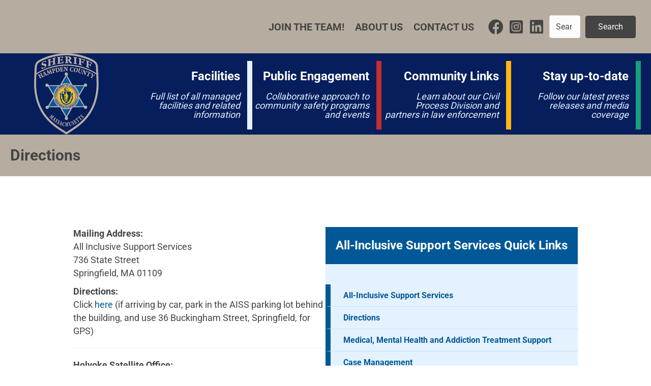

--- FILE ---
content_type: text/html; charset=UTF-8
request_url: https://hcsoma.org/hcso-facilities/all-inclusive-support-services/directions-2/
body_size: 27872
content:
<!DOCTYPE html>
<html lang="en-US">
<head>
<meta charset="UTF-8" />
<meta name='viewport' content='width=device-width, initial-scale=1.0' />
<meta http-equiv='X-UA-Compatible' content='IE=edge' />
<link rel="profile" href="https://gmpg.org/xfn/11" />
<meta name='robots' content='index, follow, max-image-preview:large, max-snippet:-1, max-video-preview:-1' />

	<!-- This site is optimized with the Yoast SEO plugin v25.2 - https://yoast.com/wordpress/plugins/seo/ -->
	<title>Directions - Sheriff</title><link rel="preload" data-rocket-preload as="font" href="https://hcsoma.org/wp-content/plugins/bb-plugin/fonts/fontawesome/5.15.4/webfonts/fa-brands-400.woff2" crossorigin><link rel="preload" data-rocket-preload as="font" href="https://hcsoma.org/wp-content/plugins/bb-plugin/fonts/fontawesome/5.15.4/webfonts/fa-regular-400.woff2" crossorigin><link rel="preload" data-rocket-preload as="font" href="https://hcsoma.org/wp-content/plugins/bb-plugin/fonts/fontawesome/5.15.4/webfonts/fa-solid-900.woff2" crossorigin><link rel="preload" data-rocket-preload as="font" href="https://fonts.gstatic.com/s/roboto/v49/KFO7CnqEu92Fr1ME7kSn66aGLdTylUAMa3yUBA.woff2" crossorigin><style id="wpr-usedcss">img:is([sizes=auto i],[sizes^="auto," i]){contain-intrinsic-size:3000px 1500px}img.emoji{display:inline!important;border:none!important;box-shadow:none!important;height:1em!important;width:1em!important;margin:0 .07em!important;vertical-align:-.1em!important;background:0 0!important;padding:0!important}:where(.wp-block-button__link){border-radius:9999px;box-shadow:none;padding:calc(.667em + 2px) calc(1.333em + 2px);text-decoration:none}:root :where(.wp-block-button .wp-block-button__link.is-style-outline),:root :where(.wp-block-button.is-style-outline>.wp-block-button__link){border:2px solid;padding:.667em 1.333em}:root :where(.wp-block-button .wp-block-button__link.is-style-outline:not(.has-text-color)),:root :where(.wp-block-button.is-style-outline>.wp-block-button__link:not(.has-text-color)){color:currentColor}:root :where(.wp-block-button .wp-block-button__link.is-style-outline:not(.has-background)),:root :where(.wp-block-button.is-style-outline>.wp-block-button__link:not(.has-background)){background-color:initial;background-image:none}:where(.wp-block-calendar table:not(.has-background) th){background:#ddd}:where(.wp-block-columns){margin-bottom:1.75em}:where(.wp-block-columns.has-background){padding:1.25em 2.375em}:where(.wp-block-post-comments input[type=submit]){border:none}:where(.wp-block-cover-image:not(.has-text-color)),:where(.wp-block-cover:not(.has-text-color)){color:#fff}:where(.wp-block-cover-image.is-light:not(.has-text-color)),:where(.wp-block-cover.is-light:not(.has-text-color)){color:#000}:root :where(.wp-block-cover h1:not(.has-text-color)),:root :where(.wp-block-cover h2:not(.has-text-color)),:root :where(.wp-block-cover h3:not(.has-text-color)),:root :where(.wp-block-cover h4:not(.has-text-color)),:root :where(.wp-block-cover h5:not(.has-text-color)),:root :where(.wp-block-cover h6:not(.has-text-color)),:root :where(.wp-block-cover p:not(.has-text-color)){color:inherit}:where(.wp-block-file){margin-bottom:1.5em}:where(.wp-block-file__button){border-radius:2em;display:inline-block;padding:.5em 1em}:where(.wp-block-file__button):is(a):active,:where(.wp-block-file__button):is(a):focus,:where(.wp-block-file__button):is(a):hover,:where(.wp-block-file__button):is(a):visited{box-shadow:none;color:#fff;opacity:.85;text-decoration:none}:where(.wp-block-group.wp-block-group-is-layout-constrained){position:relative}:root :where(.wp-block-image.is-style-rounded img,.wp-block-image .is-style-rounded img){border-radius:9999px}:where(.wp-block-latest-comments:not([style*=line-height] .wp-block-latest-comments__comment)){line-height:1.1}:where(.wp-block-latest-comments:not([style*=line-height] .wp-block-latest-comments__comment-excerpt p)){line-height:1.8}:root :where(.wp-block-latest-posts.is-grid){padding:0}:root :where(.wp-block-latest-posts.wp-block-latest-posts__list){padding-left:0}ul{box-sizing:border-box}:root :where(.wp-block-list.has-background){padding:1.25em 2.375em}:where(.wp-block-navigation.has-background .wp-block-navigation-item a:not(.wp-element-button)),:where(.wp-block-navigation.has-background .wp-block-navigation-submenu a:not(.wp-element-button)){padding:.5em 1em}:where(.wp-block-navigation .wp-block-navigation__submenu-container .wp-block-navigation-item a:not(.wp-element-button)),:where(.wp-block-navigation .wp-block-navigation__submenu-container .wp-block-navigation-submenu a:not(.wp-element-button)),:where(.wp-block-navigation .wp-block-navigation__submenu-container .wp-block-navigation-submenu button.wp-block-navigation-item__content),:where(.wp-block-navigation .wp-block-navigation__submenu-container .wp-block-pages-list__item button.wp-block-navigation-item__content){padding:.5em 1em}:root :where(p.has-background){padding:1.25em 2.375em}:where(p.has-text-color:not(.has-link-color)) a{color:inherit}:where(.wp-block-post-comments-form) input:not([type=submit]),:where(.wp-block-post-comments-form) textarea{border:1px solid #949494;font-family:inherit;font-size:1em}:where(.wp-block-post-comments-form) input:where(:not([type=submit]):not([type=checkbox])),:where(.wp-block-post-comments-form) textarea{padding:calc(.667em + 2px)}:where(.wp-block-post-excerpt){box-sizing:border-box;margin-bottom:var(--wp--style--block-gap);margin-top:var(--wp--style--block-gap)}:where(.wp-block-preformatted.has-background){padding:1.25em 2.375em}:where(.wp-block-search__button){border:1px solid #ccc;padding:6px 10px}:where(.wp-block-search__input){font-family:inherit;font-size:inherit;font-style:inherit;font-weight:inherit;letter-spacing:inherit;line-height:inherit;text-transform:inherit}:where(.wp-block-search__button-inside .wp-block-search__inside-wrapper){border:1px solid #949494;box-sizing:border-box;padding:4px}:where(.wp-block-search__button-inside .wp-block-search__inside-wrapper) .wp-block-search__input{border:none;border-radius:0;padding:0 4px}:where(.wp-block-search__button-inside .wp-block-search__inside-wrapper) .wp-block-search__input:focus{outline:0}:where(.wp-block-search__button-inside .wp-block-search__inside-wrapper) :where(.wp-block-search__button){padding:4px 8px}:root :where(.wp-block-separator.is-style-dots){height:auto;line-height:1;text-align:center}:root :where(.wp-block-separator.is-style-dots):before{color:currentColor;content:"···";font-family:serif;font-size:1.5em;letter-spacing:2em;padding-left:2em}:root :where(.wp-block-site-logo.is-style-rounded){border-radius:9999px}:where(.wp-block-social-links:not(.is-style-logos-only)) .wp-social-link{background-color:#f0f0f0;color:#444}:where(.wp-block-social-links:not(.is-style-logos-only)) .wp-social-link-amazon{background-color:#f90;color:#fff}:where(.wp-block-social-links:not(.is-style-logos-only)) .wp-social-link-bandcamp{background-color:#1ea0c3;color:#fff}:where(.wp-block-social-links:not(.is-style-logos-only)) .wp-social-link-behance{background-color:#0757fe;color:#fff}:where(.wp-block-social-links:not(.is-style-logos-only)) .wp-social-link-bluesky{background-color:#0a7aff;color:#fff}:where(.wp-block-social-links:not(.is-style-logos-only)) .wp-social-link-codepen{background-color:#1e1f26;color:#fff}:where(.wp-block-social-links:not(.is-style-logos-only)) .wp-social-link-deviantart{background-color:#02e49b;color:#fff}:where(.wp-block-social-links:not(.is-style-logos-only)) .wp-social-link-discord{background-color:#5865f2;color:#fff}:where(.wp-block-social-links:not(.is-style-logos-only)) .wp-social-link-dribbble{background-color:#e94c89;color:#fff}:where(.wp-block-social-links:not(.is-style-logos-only)) .wp-social-link-dropbox{background-color:#4280ff;color:#fff}:where(.wp-block-social-links:not(.is-style-logos-only)) .wp-social-link-etsy{background-color:#f45800;color:#fff}:where(.wp-block-social-links:not(.is-style-logos-only)) .wp-social-link-facebook{background-color:#0866ff;color:#fff}:where(.wp-block-social-links:not(.is-style-logos-only)) .wp-social-link-fivehundredpx{background-color:#000;color:#fff}:where(.wp-block-social-links:not(.is-style-logos-only)) .wp-social-link-flickr{background-color:#0461dd;color:#fff}:where(.wp-block-social-links:not(.is-style-logos-only)) .wp-social-link-foursquare{background-color:#e65678;color:#fff}:where(.wp-block-social-links:not(.is-style-logos-only)) .wp-social-link-github{background-color:#24292d;color:#fff}:where(.wp-block-social-links:not(.is-style-logos-only)) .wp-social-link-goodreads{background-color:#eceadd;color:#382110}:where(.wp-block-social-links:not(.is-style-logos-only)) .wp-social-link-google{background-color:#ea4434;color:#fff}:where(.wp-block-social-links:not(.is-style-logos-only)) .wp-social-link-gravatar{background-color:#1d4fc4;color:#fff}:where(.wp-block-social-links:not(.is-style-logos-only)) .wp-social-link-instagram{background-color:#f00075;color:#fff}:where(.wp-block-social-links:not(.is-style-logos-only)) .wp-social-link-lastfm{background-color:#e21b24;color:#fff}:where(.wp-block-social-links:not(.is-style-logos-only)) .wp-social-link-linkedin{background-color:#0d66c2;color:#fff}:where(.wp-block-social-links:not(.is-style-logos-only)) .wp-social-link-mastodon{background-color:#3288d4;color:#fff}:where(.wp-block-social-links:not(.is-style-logos-only)) .wp-social-link-medium{background-color:#000;color:#fff}:where(.wp-block-social-links:not(.is-style-logos-only)) .wp-social-link-meetup{background-color:#f6405f;color:#fff}:where(.wp-block-social-links:not(.is-style-logos-only)) .wp-social-link-patreon{background-color:#000;color:#fff}:where(.wp-block-social-links:not(.is-style-logos-only)) .wp-social-link-pinterest{background-color:#e60122;color:#fff}:where(.wp-block-social-links:not(.is-style-logos-only)) .wp-social-link-pocket{background-color:#ef4155;color:#fff}:where(.wp-block-social-links:not(.is-style-logos-only)) .wp-social-link-reddit{background-color:#ff4500;color:#fff}:where(.wp-block-social-links:not(.is-style-logos-only)) .wp-social-link-skype{background-color:#0478d7;color:#fff}:where(.wp-block-social-links:not(.is-style-logos-only)) .wp-social-link-snapchat{background-color:#fefc00;color:#fff;stroke:#000}:where(.wp-block-social-links:not(.is-style-logos-only)) .wp-social-link-soundcloud{background-color:#ff5600;color:#fff}:where(.wp-block-social-links:not(.is-style-logos-only)) .wp-social-link-spotify{background-color:#1bd760;color:#fff}:where(.wp-block-social-links:not(.is-style-logos-only)) .wp-social-link-telegram{background-color:#2aabee;color:#fff}:where(.wp-block-social-links:not(.is-style-logos-only)) .wp-social-link-threads{background-color:#000;color:#fff}:where(.wp-block-social-links:not(.is-style-logos-only)) .wp-social-link-tiktok{background-color:#000;color:#fff}:where(.wp-block-social-links:not(.is-style-logos-only)) .wp-social-link-tumblr{background-color:#011835;color:#fff}:where(.wp-block-social-links:not(.is-style-logos-only)) .wp-social-link-twitch{background-color:#6440a4;color:#fff}:where(.wp-block-social-links:not(.is-style-logos-only)) .wp-social-link-twitter{background-color:#1da1f2;color:#fff}:where(.wp-block-social-links:not(.is-style-logos-only)) .wp-social-link-vimeo{background-color:#1eb7ea;color:#fff}:where(.wp-block-social-links:not(.is-style-logos-only)) .wp-social-link-vk{background-color:#4680c2;color:#fff}:where(.wp-block-social-links:not(.is-style-logos-only)) .wp-social-link-wordpress{background-color:#3499cd;color:#fff}:where(.wp-block-social-links:not(.is-style-logos-only)) .wp-social-link-whatsapp{background-color:#25d366;color:#fff}:where(.wp-block-social-links:not(.is-style-logos-only)) .wp-social-link-x{background-color:#000;color:#fff}:where(.wp-block-social-links:not(.is-style-logos-only)) .wp-social-link-yelp{background-color:#d32422;color:#fff}:where(.wp-block-social-links:not(.is-style-logos-only)) .wp-social-link-youtube{background-color:red;color:#fff}:where(.wp-block-social-links.is-style-logos-only) .wp-social-link{background:0 0}:where(.wp-block-social-links.is-style-logos-only) .wp-social-link svg{height:1.25em;width:1.25em}:where(.wp-block-social-links.is-style-logos-only) .wp-social-link-amazon{color:#f90}:where(.wp-block-social-links.is-style-logos-only) .wp-social-link-bandcamp{color:#1ea0c3}:where(.wp-block-social-links.is-style-logos-only) .wp-social-link-behance{color:#0757fe}:where(.wp-block-social-links.is-style-logos-only) .wp-social-link-bluesky{color:#0a7aff}:where(.wp-block-social-links.is-style-logos-only) .wp-social-link-codepen{color:#1e1f26}:where(.wp-block-social-links.is-style-logos-only) .wp-social-link-deviantart{color:#02e49b}:where(.wp-block-social-links.is-style-logos-only) .wp-social-link-discord{color:#5865f2}:where(.wp-block-social-links.is-style-logos-only) .wp-social-link-dribbble{color:#e94c89}:where(.wp-block-social-links.is-style-logos-only) .wp-social-link-dropbox{color:#4280ff}:where(.wp-block-social-links.is-style-logos-only) .wp-social-link-etsy{color:#f45800}:where(.wp-block-social-links.is-style-logos-only) .wp-social-link-facebook{color:#0866ff}:where(.wp-block-social-links.is-style-logos-only) .wp-social-link-fivehundredpx{color:#000}:where(.wp-block-social-links.is-style-logos-only) .wp-social-link-flickr{color:#0461dd}:where(.wp-block-social-links.is-style-logos-only) .wp-social-link-foursquare{color:#e65678}:where(.wp-block-social-links.is-style-logos-only) .wp-social-link-github{color:#24292d}:where(.wp-block-social-links.is-style-logos-only) .wp-social-link-goodreads{color:#382110}:where(.wp-block-social-links.is-style-logos-only) .wp-social-link-google{color:#ea4434}:where(.wp-block-social-links.is-style-logos-only) .wp-social-link-gravatar{color:#1d4fc4}:where(.wp-block-social-links.is-style-logos-only) .wp-social-link-instagram{color:#f00075}:where(.wp-block-social-links.is-style-logos-only) .wp-social-link-lastfm{color:#e21b24}:where(.wp-block-social-links.is-style-logos-only) .wp-social-link-linkedin{color:#0d66c2}:where(.wp-block-social-links.is-style-logos-only) .wp-social-link-mastodon{color:#3288d4}:where(.wp-block-social-links.is-style-logos-only) .wp-social-link-medium{color:#000}:where(.wp-block-social-links.is-style-logos-only) .wp-social-link-meetup{color:#f6405f}:where(.wp-block-social-links.is-style-logos-only) .wp-social-link-patreon{color:#000}:where(.wp-block-social-links.is-style-logos-only) .wp-social-link-pinterest{color:#e60122}:where(.wp-block-social-links.is-style-logos-only) .wp-social-link-pocket{color:#ef4155}:where(.wp-block-social-links.is-style-logos-only) .wp-social-link-reddit{color:#ff4500}:where(.wp-block-social-links.is-style-logos-only) .wp-social-link-skype{color:#0478d7}:where(.wp-block-social-links.is-style-logos-only) .wp-social-link-snapchat{color:#fff;stroke:#000}:where(.wp-block-social-links.is-style-logos-only) .wp-social-link-soundcloud{color:#ff5600}:where(.wp-block-social-links.is-style-logos-only) .wp-social-link-spotify{color:#1bd760}:where(.wp-block-social-links.is-style-logos-only) .wp-social-link-telegram{color:#2aabee}:where(.wp-block-social-links.is-style-logos-only) .wp-social-link-threads{color:#000}:where(.wp-block-social-links.is-style-logos-only) .wp-social-link-tiktok{color:#000}:where(.wp-block-social-links.is-style-logos-only) .wp-social-link-tumblr{color:#011835}:where(.wp-block-social-links.is-style-logos-only) .wp-social-link-twitch{color:#6440a4}:where(.wp-block-social-links.is-style-logos-only) .wp-social-link-twitter{color:#1da1f2}:where(.wp-block-social-links.is-style-logos-only) .wp-social-link-vimeo{color:#1eb7ea}:where(.wp-block-social-links.is-style-logos-only) .wp-social-link-vk{color:#4680c2}:where(.wp-block-social-links.is-style-logos-only) .wp-social-link-whatsapp{color:#25d366}:where(.wp-block-social-links.is-style-logos-only) .wp-social-link-wordpress{color:#3499cd}:where(.wp-block-social-links.is-style-logos-only) .wp-social-link-x{color:#000}:where(.wp-block-social-links.is-style-logos-only) .wp-social-link-yelp{color:#d32422}:where(.wp-block-social-links.is-style-logos-only) .wp-social-link-youtube{color:red}:root :where(.wp-block-social-links .wp-social-link a){padding:.25em}:root :where(.wp-block-social-links.is-style-logos-only .wp-social-link a){padding:0}:root :where(.wp-block-social-links.is-style-pill-shape .wp-social-link a){padding-left:.6666666667em;padding-right:.6666666667em}:root :where(.wp-block-tag-cloud.is-style-outline){display:flex;flex-wrap:wrap;gap:1ch}:root :where(.wp-block-tag-cloud.is-style-outline a){border:1px solid;font-size:unset!important;margin-right:0;padding:1ch 2ch;text-decoration:none!important}:root :where(.wp-block-table-of-contents){box-sizing:border-box}:where(.wp-block-term-description){box-sizing:border-box;margin-bottom:var(--wp--style--block-gap);margin-top:var(--wp--style--block-gap)}:where(pre.wp-block-verse){font-family:inherit}:root{--wp--preset--font-size--normal:16px;--wp--preset--font-size--huge:42px}html :where(.has-border-color){border-style:solid}html :where([style*=border-top-color]){border-top-style:solid}html :where([style*=border-right-color]){border-right-style:solid}html :where([style*=border-bottom-color]){border-bottom-style:solid}html :where([style*=border-left-color]){border-left-style:solid}html :where([style*=border-width]){border-style:solid}html :where([style*=border-top-width]){border-top-style:solid}html :where([style*=border-right-width]){border-right-style:solid}html :where([style*=border-bottom-width]){border-bottom-style:solid}html :where([style*=border-left-width]){border-left-style:solid}html :where(img[class*=wp-image-]){height:auto;max-width:100%}:where(figure){margin:0 0 1em}html :where(.is-position-sticky){--wp-admin--admin-bar--position-offset:var(--wp-admin--admin-bar--height,0px)}@media screen and (max-width:600px){html :where(.is-position-sticky){--wp-admin--admin-bar--position-offset:0px}}:root :where(.wp-block-image figcaption){color:#555;font-size:13px;text-align:center}:where(.wp-block-group.has-background){padding:1.25em 2.375em}:root :where(.wp-block-template-part.has-background){margin-bottom:0;margin-top:0;padding:1.25em 2.375em}:root{--wp--preset--aspect-ratio--square:1;--wp--preset--aspect-ratio--4-3:4/3;--wp--preset--aspect-ratio--3-4:3/4;--wp--preset--aspect-ratio--3-2:3/2;--wp--preset--aspect-ratio--2-3:2/3;--wp--preset--aspect-ratio--16-9:16/9;--wp--preset--aspect-ratio--9-16:9/16;--wp--preset--color--black:#000000;--wp--preset--color--cyan-bluish-gray:#abb8c3;--wp--preset--color--white:#ffffff;--wp--preset--color--pale-pink:#f78da7;--wp--preset--color--vivid-red:#cf2e2e;--wp--preset--color--luminous-vivid-orange:#ff6900;--wp--preset--color--luminous-vivid-amber:#fcb900;--wp--preset--color--light-green-cyan:#7bdcb5;--wp--preset--color--vivid-green-cyan:#00d084;--wp--preset--color--pale-cyan-blue:#8ed1fc;--wp--preset--color--vivid-cyan-blue:#0693e3;--wp--preset--color--vivid-purple:#9b51e0;--wp--preset--color--fl-heading-text:#333333;--wp--preset--color--fl-body-bg:#ffffff;--wp--preset--color--fl-body-text:#444444;--wp--preset--color--fl-accent:#2b7bb9;--wp--preset--color--fl-accent-hover:#2b7bb9;--wp--preset--color--fl-topbar-bg:#ffffff;--wp--preset--color--fl-topbar-text:#000000;--wp--preset--color--fl-topbar-link:#428bca;--wp--preset--color--fl-topbar-hover:#428bca;--wp--preset--color--fl-header-bg:#ffffff;--wp--preset--color--fl-header-text:#000000;--wp--preset--color--fl-header-link:#428bca;--wp--preset--color--fl-header-hover:#428bca;--wp--preset--color--fl-nav-bg:#ffffff;--wp--preset--color--fl-nav-link:#428bca;--wp--preset--color--fl-nav-hover:#428bca;--wp--preset--color--fl-content-bg:#ffffff;--wp--preset--color--fl-footer-widgets-bg:#ffffff;--wp--preset--color--fl-footer-widgets-text:#000000;--wp--preset--color--fl-footer-widgets-link:#428bca;--wp--preset--color--fl-footer-widgets-hover:#428bca;--wp--preset--color--fl-footer-bg:#ffffff;--wp--preset--color--fl-footer-text:#000000;--wp--preset--color--fl-footer-link:#428bca;--wp--preset--color--fl-footer-hover:#428bca;--wp--preset--gradient--vivid-cyan-blue-to-vivid-purple:linear-gradient(135deg,rgba(6, 147, 227, 1) 0%,rgb(155, 81, 224) 100%);--wp--preset--gradient--light-green-cyan-to-vivid-green-cyan:linear-gradient(135deg,rgb(122, 220, 180) 0%,rgb(0, 208, 130) 100%);--wp--preset--gradient--luminous-vivid-amber-to-luminous-vivid-orange:linear-gradient(135deg,rgba(252, 185, 0, 1) 0%,rgba(255, 105, 0, 1) 100%);--wp--preset--gradient--luminous-vivid-orange-to-vivid-red:linear-gradient(135deg,rgba(255, 105, 0, 1) 0%,rgb(207, 46, 46) 100%);--wp--preset--gradient--very-light-gray-to-cyan-bluish-gray:linear-gradient(135deg,rgb(238, 238, 238) 0%,rgb(169, 184, 195) 100%);--wp--preset--gradient--cool-to-warm-spectrum:linear-gradient(135deg,rgb(74, 234, 220) 0%,rgb(151, 120, 209) 20%,rgb(207, 42, 186) 40%,rgb(238, 44, 130) 60%,rgb(251, 105, 98) 80%,rgb(254, 248, 76) 100%);--wp--preset--gradient--blush-light-purple:linear-gradient(135deg,rgb(255, 206, 236) 0%,rgb(152, 150, 240) 100%);--wp--preset--gradient--blush-bordeaux:linear-gradient(135deg,rgb(254, 205, 165) 0%,rgb(254, 45, 45) 50%,rgb(107, 0, 62) 100%);--wp--preset--gradient--luminous-dusk:linear-gradient(135deg,rgb(255, 203, 112) 0%,rgb(199, 81, 192) 50%,rgb(65, 88, 208) 100%);--wp--preset--gradient--pale-ocean:linear-gradient(135deg,rgb(255, 245, 203) 0%,rgb(182, 227, 212) 50%,rgb(51, 167, 181) 100%);--wp--preset--gradient--electric-grass:linear-gradient(135deg,rgb(202, 248, 128) 0%,rgb(113, 206, 126) 100%);--wp--preset--gradient--midnight:linear-gradient(135deg,rgb(2, 3, 129) 0%,rgb(40, 116, 252) 100%);--wp--preset--font-size--small:13px;--wp--preset--font-size--medium:20px;--wp--preset--font-size--large:36px;--wp--preset--font-size--x-large:42px;--wp--preset--spacing--20:0.44rem;--wp--preset--spacing--30:0.67rem;--wp--preset--spacing--40:1rem;--wp--preset--spacing--50:1.5rem;--wp--preset--spacing--60:2.25rem;--wp--preset--spacing--70:3.38rem;--wp--preset--spacing--80:5.06rem;--wp--preset--shadow--natural:6px 6px 9px rgba(0, 0, 0, .2);--wp--preset--shadow--deep:12px 12px 50px rgba(0, 0, 0, .4);--wp--preset--shadow--sharp:6px 6px 0px rgba(0, 0, 0, .2);--wp--preset--shadow--outlined:6px 6px 0px -3px rgba(255, 255, 255, 1),6px 6px rgba(0, 0, 0, 1);--wp--preset--shadow--crisp:6px 6px 0px rgba(0, 0, 0, 1)}:where(.is-layout-flex){gap:.5em}:where(.is-layout-grid){gap:.5em}:where(.wp-block-post-template.is-layout-flex){gap:1.25em}:where(.wp-block-post-template.is-layout-grid){gap:1.25em}:where(.wp-block-columns.is-layout-flex){gap:2em}:where(.wp-block-columns.is-layout-grid){gap:2em}:root :where(.wp-block-pullquote){font-size:1.5em;line-height:1.6}.fl-builder-content *,.fl-builder-content :after,.fl-builder-content :before{-webkit-box-sizing:border-box;-moz-box-sizing:border-box;box-sizing:border-box}.fl-col-group:after,.fl-col-group:before,.fl-col:after,.fl-col:before,.fl-module-content:after,.fl-module-content:before,.fl-module:not([data-accepts]):after,.fl-module:not([data-accepts]):before,.fl-row-content:after,.fl-row-content:before,.fl-row:after,.fl-row:before{display:table;content:" "}.fl-col-group:after,.fl-col:after,.fl-module-content:after,.fl-module:not([data-accepts]):after,.fl-row-content:after,.fl-row:after{clear:both}.fl-clear{clear:both}.fl-row,.fl-row-content{margin-left:auto;margin-right:auto;min-width:0}.fl-row-content-wrap{position:relative}.fl-row-bg-video,.fl-row-bg-video .fl-row-content{position:relative}.fl-row-bg-video .fl-bg-video{bottom:0;left:0;overflow:hidden;position:absolute;right:0;top:0}.fl-row-bg-video .fl-bg-video video{bottom:0;left:0;max-width:none;position:absolute;right:0;top:0}.fl-row-bg-video .fl-bg-video video{min-width:100%;min-height:100%;width:auto;height:auto}.fl-row-bg-video .fl-bg-video iframe{pointer-events:none;width:100vw;height:56.25vw;max-width:none;min-height:100vh;min-width:177.77vh;position:absolute;top:50%;left:50%;-ms-transform:translate(-50%,-50%);-webkit-transform:translate(-50%,-50%);transform:translate(-50%,-50%)}.fl-bg-video-fallback{background-position:50% 50%;background-repeat:no-repeat;background-size:cover;bottom:0;left:0;position:absolute;right:0;top:0}.fl-row-default-height .fl-row-content-wrap{display:-webkit-box;display:-webkit-flex;display:-ms-flexbox;display:flex;min-height:100vh}.fl-row-default-height .fl-row-content-wrap{min-height:0}.fl-row-default-height .fl-row-content,.fl-row-full-height .fl-row-content{-webkit-box-flex:1 1 auto;-moz-box-flex:1 1 auto;-webkit-flex:1 1 auto;-ms-flex:1 1 auto;flex:1 1 auto}.fl-row-default-height .fl-row-full-width.fl-row-content,.fl-row-full-height .fl-row-full-width.fl-row-content{max-width:100%;width:100%}.fl-row-default-height.fl-row-align-center .fl-row-content-wrap,.fl-row-full-height.fl-row-align-center .fl-row-content-wrap{-webkit-align-items:center;-webkit-box-align:center;-webkit-box-pack:center;-webkit-justify-content:center;-ms-flex-align:center;-ms-flex-pack:center;justify-content:center;align-items:center}.fl-col-group-equal-height{display:flex;flex-wrap:wrap;width:100%}.fl-col-group-equal-height .fl-col,.fl-col-group-equal-height .fl-col-content{display:flex;flex:1 1 auto}.fl-col-group-equal-height .fl-col-content{flex-direction:column;flex-shrink:1;min-width:1px;max-width:100%;width:100%}.fl-col-group-equal-height .fl-col-content:after,.fl-col-group-equal-height .fl-col-content:before,.fl-col-group-equal-height .fl-col:after,.fl-col-group-equal-height .fl-col:before,.fl-col-group-equal-height:after,.fl-col-group-equal-height:before{content:none}.fl-col-group-equal-height.fl-col-group-align-center .fl-col-content,.fl-col-group-nested.fl-col-group-equal-height.fl-col-group-align-center .fl-col-content{justify-content:center}.fl-col-group-equal-height.fl-col-group-align-center .fl-col-group{width:100%}.fl-col{float:left;min-height:1px}.fl-builder-shape-layer{z-index:0}@supports (-webkit-touch-callout:inherit){.fl-row.fl-row-bg-parallax .fl-row-content-wrap{background-position:center!important;background-attachment:scroll!important}}.fl-builder-content a.fl-button,.fl-builder-content a.fl-button:visited{border-radius:4px;-moz-border-radius:4px;-webkit-border-radius:4px;display:inline-block;font-size:16px;font-weight:400;line-height:18px;padding:12px 24px;text-decoration:none;text-shadow:none}.fl-builder-content .fl-button:hover{text-decoration:none}.fl-builder-content .fl-button:active{position:relative;top:1px}.fl-builder-content .fl-button-center{text-align:center}.fl-builder-content .fl-button i{font-size:1.3em;height:auto;margin-right:8px;vertical-align:middle;width:auto}.fl-module img{max-width:100%}.fl-photo{line-height:0;position:relative}.fl-photo-align-center{text-align:center}.fl-photo-content{display:inline-block;line-height:0;position:relative;max-width:100%}.fl-photo-content img{display:inline;height:auto;max-width:100%}.mfp-wrap .mfp-preloader.fa{font-size:30px}.fl-form-field{margin-bottom:15px}.fl-form-field input.fl-form-error{border-color:#dd6420}.fl-form-error-message{clear:both;color:#dd6420;display:none;padding-top:8px;font-size:12px;font-weight:lighter}.fl-animation{opacity:0}.fl-animated,.fl-builder-edit .fl-animation{opacity:1}.fl-animated{animation-fill-mode:both;-webkit-animation-fill-mode:both}@media (max-width:768px){.fl-row-content-wrap{background-attachment:scroll!important}.fl-row-bg-parallax .fl-row-content-wrap{background-attachment:scroll!important;background-position:center center!important}.fl-col-group.fl-col-group-equal-height{display:block}.fl-col-group.fl-col-group-equal-height.fl-col-group-custom-width{display:-webkit-box;display:-webkit-flex;display:flex}.fl-col-group.fl-col-group-responsive-reversed{display:-webkit-flex;display:flex;-webkit-flex-wrap:wrap-reverse;flex-wrap:wrap-reverse;flex-direction:row-reverse}.fl-col-group.fl-col-group-responsive-reversed .fl-col:not(.fl-col-small-custom-width){flex-basis:100%;width:100%!important}.fl-col{clear:both;float:none;margin-left:auto;margin-right:auto;width:auto!important}.fl-col-small:not(.fl-col-small-full-width){max-width:400px}.fl-row[data-node] .fl-row-content-wrap{margin:0;padding-left:0;padding-right:0}.fl-row[data-node] .fl-bg-video{left:0;right:0}.fl-col[data-node] .fl-col-content{margin:0;padding-left:0;padding-right:0}.fl-node-617ff43f9c3c8.fl-col>.fl-col-content{margin-top:20px;margin-bottom:-100px}}.fl-col-content{display:flex;flex-direction:column;margin-top:0;margin-right:0;margin-bottom:0;margin-left:0;padding-top:0;padding-right:0;padding-bottom:0;padding-left:0}.fl-row-fixed-width{max-width:1100px}.fl-row-content-wrap{margin-top:0;margin-right:0;margin-bottom:0;margin-left:0;padding-top:20px;padding-right:20px;padding-bottom:20px;padding-left:20px}.fl-module-content,.fl-module:where(.fl-module:not(:has(> .fl-module-content))){margin-top:20px;margin-right:20px;margin-bottom:20px;margin-left:20px}.fl-node-1iws4j5yek9b .fl-row-content{max-width:80%}.fl-node-1iws4j5yek9b>.fl-row-content-wrap{padding-top:60px;padding-bottom:60px}.fl-node-s6ioaxmyc18k{width:50%}.fl-node-01jatwi9vsgy{width:50%}.fl-builder-content .fl-node-zg7946j1tfkd .fl-rich-text,.fl-builder-content .fl-node-zg7946j1tfkd .fl-rich-text :not(b,strong){font-size:1.15em}.fl-node-1iws4j5yek9b .fl-row-content{min-width:0}.fab,.fas{-moz-osx-font-smoothing:grayscale;-webkit-font-smoothing:antialiased;display:inline-block;font-style:normal;font-variant:normal;text-rendering:auto;line-height:1}.fa-3x{font-size:3em}.fa-fw{text-align:center;width:1.25em}.fa-spin{-webkit-animation:2s linear infinite fa-spin;animation:2s linear infinite fa-spin}@-webkit-keyframes fa-spin{0%{-webkit-transform:rotate(0);transform:rotate(0)}to{-webkit-transform:rotate(1turn);transform:rotate(1turn)}}@keyframes fa-spin{0%{-webkit-transform:rotate(0);transform:rotate(0)}to{-webkit-transform:rotate(1turn);transform:rotate(1turn)}}.fa-facebook:before{content:"\f09a"}.fa-instagram-square:before{content:"\e055"}.fa-linkedin:before{content:"\f08c"}.fa-spinner:before{content:"\f110"}.fa-times:before{content:"\f00d"}.fa-volume-off:before{content:"\f026"}.fa-volume-up:before{content:"\f028"}@font-face{font-family:"Font Awesome 5 Brands";font-style:normal;font-weight:400;font-display:swap;src:url(https://hcsoma.org/wp-content/plugins/bb-plugin/fonts/fontawesome/5.15.4/webfonts/fa-brands-400.eot);src:url(https://hcsoma.org/wp-content/plugins/bb-plugin/fonts/fontawesome/5.15.4/webfonts/fa-brands-400.eot?#iefix) format("embedded-opentype"),url(https://hcsoma.org/wp-content/plugins/bb-plugin/fonts/fontawesome/5.15.4/webfonts/fa-brands-400.woff2) format("woff2"),url(https://hcsoma.org/wp-content/plugins/bb-plugin/fonts/fontawesome/5.15.4/webfonts/fa-brands-400.woff) format("woff"),url(https://hcsoma.org/wp-content/plugins/bb-plugin/fonts/fontawesome/5.15.4/webfonts/fa-brands-400.ttf) format("truetype"),url(https://hcsoma.org/wp-content/plugins/bb-plugin/fonts/fontawesome/5.15.4/webfonts/fa-brands-400.svg#fontawesome) format("svg")}.fab{font-family:"Font Awesome 5 Brands"}@font-face{font-family:"Font Awesome 5 Free";font-style:normal;font-weight:400;font-display:swap;src:url(https://hcsoma.org/wp-content/plugins/bb-plugin/fonts/fontawesome/5.15.4/webfonts/fa-regular-400.eot);src:url(https://hcsoma.org/wp-content/plugins/bb-plugin/fonts/fontawesome/5.15.4/webfonts/fa-regular-400.eot?#iefix) format("embedded-opentype"),url(https://hcsoma.org/wp-content/plugins/bb-plugin/fonts/fontawesome/5.15.4/webfonts/fa-regular-400.woff2) format("woff2"),url(https://hcsoma.org/wp-content/plugins/bb-plugin/fonts/fontawesome/5.15.4/webfonts/fa-regular-400.woff) format("woff"),url(https://hcsoma.org/wp-content/plugins/bb-plugin/fonts/fontawesome/5.15.4/webfonts/fa-regular-400.ttf) format("truetype"),url(https://hcsoma.org/wp-content/plugins/bb-plugin/fonts/fontawesome/5.15.4/webfonts/fa-regular-400.svg#fontawesome) format("svg")}.fab{font-weight:400}@font-face{font-family:"Font Awesome 5 Free";font-style:normal;font-weight:900;font-display:swap;src:url(https://hcsoma.org/wp-content/plugins/bb-plugin/fonts/fontawesome/5.15.4/webfonts/fa-solid-900.eot);src:url(https://hcsoma.org/wp-content/plugins/bb-plugin/fonts/fontawesome/5.15.4/webfonts/fa-solid-900.eot?#iefix) format("embedded-opentype"),url(https://hcsoma.org/wp-content/plugins/bb-plugin/fonts/fontawesome/5.15.4/webfonts/fa-solid-900.woff2) format("woff2"),url(https://hcsoma.org/wp-content/plugins/bb-plugin/fonts/fontawesome/5.15.4/webfonts/fa-solid-900.woff) format("woff"),url(https://hcsoma.org/wp-content/plugins/bb-plugin/fonts/fontawesome/5.15.4/webfonts/fa-solid-900.ttf) format("truetype"),url(https://hcsoma.org/wp-content/plugins/bb-plugin/fonts/fontawesome/5.15.4/webfonts/fa-solid-900.svg#fontawesome) format("svg")}.fas{font-family:"Font Awesome 5 Free"}.fas{font-weight:900}.fl-node-61113ea85da81{color:#fff}.fl-builder-content .fl-node-61113ea85da81 :not(input):not(textarea):not(select):not(a):not(h1):not(h2):not(h3):not(h4):not(h5):not(h6):not(.fl-menu-mobile-toggle){color:inherit}.fl-builder-content .fl-node-61113ea85da81 a{color:#fff}.fl-builder-content .fl-node-61113ea85da81 a:hover{color:#fff}.fl-builder-content .fl-node-61113ea85da81 h1,.fl-builder-content .fl-node-61113ea85da81 h1 a,.fl-builder-content .fl-node-61113ea85da81 h3,.fl-builder-content .fl-node-61113ea85da81 h3 a{color:#fff}.fl-node-61113ea85da81>.fl-row-content-wrap{background-color:#061e5c;border-top-width:1px;border-right-width:0;border-bottom-width:1px;border-left-width:0}.fl-node-61113ea85da81>.fl-row-content-wrap{padding-top:13px;padding-bottom:0}.fl-node-61113ea85da89{width:100%}.fl-builder-content .fl-rich-text strong{font-weight:700}.fl-module.fl-rich-text p:last-child{margin-bottom:0}.fl-builder-edit .fl-module.fl-rich-text p:not(:has(~ :not(.fl-block-overlay))){margin-bottom:0}.fl-node-61113ea85da8a>.fl-module-content{margin-top:0;margin-bottom:0}.fl-node-61113ea85da81 .fl-row-content{min-width:0}.fl-node-61797177f387d>.fl-row-content-wrap{background-color:#b6ada0}.fl-node-61797177f387d .fl-row-content{max-width:1700px}.fl-node-617971af4b1a4>.fl-row-content-wrap{background-color:#061e5c}.fl-node-617971af4b1a4 .fl-row-content{max-width:1700px}.fl-node-617971af4b1a4>.fl-row-content-wrap{padding-top:0;padding-bottom:0}.fl-node-61797178001b5{width:74%}.fl-node-617ff43f9c3c8{width:17.82%}.fl-node-617fef3dd2e6d{width:82.18%}.fl-node-etn85gsaw0ib{width:10%}.fl-node-o48gcef0aqub{width:15%}.fl-menu li,.fl-menu ul{list-style:none;margin:0;padding:0}.fl-menu .menu:after,.fl-menu .menu:before{content:'';display:table;clear:both}.fl-menu-horizontal{display:inline-flex;flex-wrap:wrap;align-items:center}.fl-menu li{position:relative}.fl-menu a{display:block;padding:10px;text-decoration:none}.fl-menu a:hover{text-decoration:none}.fl-menu .sub-menu{min-width:220px}.fl-menu .fl-has-submenu .sub-menu:focus,.fl-menu .fl-has-submenu-container:focus,.fl-menu .fl-has-submenu:focus{outline:0}.fl-menu .fl-has-submenu-container{position:relative}.fl-menu .fl-menu-accordion .fl-has-submenu>.sub-menu{display:none}.fl-menu .fl-menu-accordion .fl-has-submenu.fl-active .hide-heading>.sub-menu{box-shadow:none;display:block!important}.fl-menu .fl-menu-toggle{position:absolute;top:50%;right:0;cursor:pointer}.fl-menu .fl-toggle-none .fl-menu-toggle:before{border-color:#333}.fl-menu .fl-menu-mobile-toggle{position:relative;padding:8px;background-color:transparent;border:none;color:#333;border-radius:0}.fl-menu .fl-menu-mobile-toggle:focus-visible{outline:Highlight auto 2px;outline:-webkit-focus-ring-color auto 2px}.fl-menu .fl-menu-mobile-toggle.text{width:100%;text-align:center}.fl-menu .fl-menu-mobile-toggle.hamburger .svg-container{display:inline-block;position:relative;width:1.4em;height:1.4em;vertical-align:middle}.fl-menu .fl-menu-mobile-toggle.hamburger .hamburger-menu{position:absolute;top:0;left:0;right:0;bottom:0}.fl-menu .fl-menu-mobile-toggle.hamburger .hamburger-menu rect{fill:currentColor}li.mega-menu .hide-heading>.fl-has-submenu-container,li.mega-menu .hide-heading>a,li.mega-menu-disabled .hide-heading>.fl-has-submenu-container,li.mega-menu-disabled .hide-heading>a{display:none}ul.fl-menu-horizontal li.mega-menu{position:static}ul.fl-menu-horizontal li.mega-menu>ul.sub-menu{top:inherit!important;left:0!important;right:0!important;width:100%}ul.fl-menu-horizontal li.mega-menu.fl-has-submenu.focus>ul.sub-menu,ul.fl-menu-horizontal li.mega-menu.fl-has-submenu:hover>ul.sub-menu{display:flex!important}ul.fl-menu-horizontal li.mega-menu>ul.sub-menu li{border-color:transparent}ul.fl-menu-horizontal li.mega-menu>ul.sub-menu>li{width:100%}ul.fl-menu-horizontal li.mega-menu>ul.sub-menu>li>.fl-has-submenu-container a{font-weight:700}ul.fl-menu-horizontal li.mega-menu>ul.sub-menu>li>.fl-has-submenu-container a:hover{background:0 0}ul.fl-menu-horizontal li.mega-menu>ul.sub-menu .fl-menu-toggle{display:none}ul.fl-menu-horizontal li.mega-menu>ul.sub-menu ul.sub-menu{background:0 0;-webkit-box-shadow:none;-ms-box-shadow:none;box-shadow:none;display:block;min-width:0;opacity:1;padding:0;position:static;visibility:visible}.fl-menu-mobile-clone{clear:both}.fl-menu-mobile-clone .fl-menu .menu{float:none!important}.fl-menu-mobile-close{display:none}.fl-menu-mobile-close,.fl-menu-mobile-close:focus,.fl-menu-mobile-close:hover{background:0 0;border:0;color:inherit;font-size:18px;padding:10px 6px}.fl-menu-mobile-close:focus-visible{outline:Highlight auto 2px;outline:-webkit-focus-ring-color auto 2px}.fl-builder-content .fl-node-617971ff8bde2 .menu>li>.fl-has-submenu-container>a,.fl-builder-content .fl-node-617971ff8bde2 .menu>li>a,.fl-builder-content .fl-node-617971ff8bde2 .sub-menu>li>.fl-has-submenu-container>a,.fl-builder-content .fl-node-617971ff8bde2 .sub-menu>li>a{color:#444}.fl-node-617971ff8bde2 .fl-menu .fl-toggle-none .fl-menu-toggle:before{border-color:#444}.fl-node-617971ff8bde2 .menu>li.current-menu-item>.fl-has-submenu-container>a,.fl-node-617971ff8bde2 .menu>li.current-menu-item>a,.fl-node-617971ff8bde2 .menu>li>.fl-has-submenu-container.focus>a,.fl-node-617971ff8bde2 .menu>li>.fl-has-submenu-container:hover>a,.fl-node-617971ff8bde2 .menu>li>a:focus,.fl-node-617971ff8bde2 .menu>li>a:hover,.fl-node-617971ff8bde2 .sub-menu>li.current-menu-item>.fl-has-submenu-container>a,.fl-node-617971ff8bde2 .sub-menu>li.current-menu-item>a,.fl-node-617971ff8bde2 .sub-menu>li>.fl-has-submenu-container.focus>a,.fl-node-617971ff8bde2 .sub-menu>li>.fl-has-submenu-container:hover>a,.fl-node-617971ff8bde2 .sub-menu>li>a:focus,.fl-node-617971ff8bde2 .sub-menu>li>a:hover{color:#000}.fl-node-617971ff8bde2 .fl-menu .fl-toggle-none .fl-has-submenu-container.focus>.fl-menu-toggle:before,.fl-node-617971ff8bde2 .fl-menu .fl-toggle-none .fl-has-submenu-container:hover>.fl-menu-toggle:before,.fl-node-617971ff8bde2 .fl-menu .fl-toggle-none li.current-menu-item>.fl-has-submenu-container>.fl-menu-toggle:before{border-color:#000}.fl-node-617971ff8bde2 .menu .fl-has-submenu .sub-menu{display:none}.fl-node-617971ff8bde2 .fl-menu .sub-menu{background-color:#fff;-webkit-box-shadow:0 1px 20px rgba(0,0,0,.1);-ms-box-shadow:0 1px 20px rgba(0,0,0,.1);box-shadow:0 1px 20px rgba(0,0,0,.1)}.fl-node-617971ff8bde2 .fl-menu-horizontal.fl-toggle-none .fl-menu-toggle{width:23px;height:23px;margin:-11.5px 0 0}.fl-node-617971ff8bde2 .fl-menu-horizontal.fl-toggle-none .fl-menu-toggle{width:24px;height:23px;margin:-11.5px 0 0}.fl-node-617971ff8bde2 .fl-menu li{border-top:1px solid transparent}.fl-node-617971ff8bde2 .fl-menu li:first-child{border-top:none}@media (max-width:768px){.fl-node-617971ff8bde2 .fl-menu .menu>li{display:inline-block}.fl-node-617971ff8bde2 .menu li{border-left:1px solid transparent;border-top:none}.fl-node-617971ff8bde2 .menu li.fl-active>.sub-menu{display:block;visibility:visible;opacity:1}.fl-node-617971ff8bde2 .menu li:first-child{border:none}.fl-node-617971ff8bde2 .menu li li{border-top:1px solid transparent;border-left:none}.fl-node-617971ff8bde2 .menu .fl-has-submenu .sub-menu{position:absolute;top:100%;left:0;z-index:10;visibility:hidden;opacity:0;text-align:left}.fl-node-617971ff8bde2 .fl-has-submenu .fl-has-submenu .sub-menu{top:0;left:100%}.fl-node-617971ff8bde2 .mega-menu-disabled.fl-active .hide-heading>.sub-menu,.fl-node-617971ff8bde2 .mega-menu.fl-active .hide-heading>.sub-menu{display:block!important}.fl-node-617971ff8bde2 .fl-menu-search-item{display:none}.fl-photo-content,.fl-photo-img{max-width:100%}}@media (min-width:769px){.fl-node-617971ff8bde2 .fl-menu .menu>li{display:inline-block}.fl-node-617971ff8bde2 .menu li{border-left:1px solid transparent;border-top:none}.fl-node-617971ff8bde2 .menu li:first-child{border:none}.fl-node-617971ff8bde2 .menu li li{border-top:1px solid transparent;border-left:none}.fl-node-617971ff8bde2 .menu .fl-has-submenu .sub-menu{position:absolute;top:100%;left:0;z-index:10;visibility:hidden;opacity:0;text-align:left}.fl-node-617971ff8bde2 .fl-has-submenu .fl-has-submenu .sub-menu{top:0;left:100%}.fl-node-617971ff8bde2 .fl-menu .fl-has-submenu.focus>.sub-menu,.fl-node-617971ff8bde2 .fl-menu .fl-has-submenu:hover>.sub-menu{display:block;visibility:visible;opacity:1}.fl-node-617971ff8bde2 .menu .fl-has-submenu.fl-menu-submenu-right .sub-menu{left:inherit;right:0}.fl-node-617971ff8bde2 .menu .fl-has-submenu .fl-has-submenu.fl-menu-submenu-right .sub-menu{top:0;left:inherit;right:100%}.fl-node-617971ff8bde2 .fl-menu .fl-has-submenu.fl-active>.fl-has-submenu-container .fl-menu-toggle{-webkit-transform:none;-ms-transform:none;transform:none}.fl-node-617971ff8bde2 .fl-menu .fl-menu-toggle{display:none}.fl-node-617971ff8bde2 ul.sub-menu{padding-top:0;padding-right:0;padding-bottom:0;padding-left:0}}.fl-node-617971ff8bde2 ul.fl-menu-horizontal li.mega-menu>ul.sub-menu>li>.fl-has-submenu-container a:hover{color:#444}.fl-node-617971ff8bde2 .fl-menu .menu,.fl-node-617971ff8bde2 .fl-menu .menu>li{font-family:Roboto,sans-serif;font-weight:700;font-size:20px;line-height:1;text-transform:uppercase}.fl-node-617971ff8bde2 .fl-menu{text-align:right}.fl-node-617971ff8bde2 .fl-menu .menu{justify-content:right}.fl-node-617971ff8bde2 .menu a{padding-top:14px;padding-right:10px;padding-bottom:14px;padding-left:10px}.fl-node-617971ff8bde2 .fl-menu .menu .sub-menu>li{font-size:16px;line-height:1}.fl-node-617971ff8bde2>.fl-module-content{margin-top:0;margin-right:0;margin-bottom:0;margin-left:0}img.mfp-img{padding-bottom:40px!important}.fl-node-617ababcae0ff,.fl-node-617ababcae0ff .fl-photo{text-align:center}@media(max-width:768px){.fl-builder-content .fl-node-617ff43f9c3c8{width:70%!important;max-width:none;clear:none;float:left}.fl-builder-content .fl-node-617fef3dd2e6d{width:30%!important;max-width:none;clear:none;float:left}.fl-node-617971ff8bde2 .fl-menu .menu,.fl-node-617971ff8bde2 .fl-menu .menu>li{font-size:15px;text-align:center}.fl-node-617971ff8bde2 .menu li.fl-has-submenu ul.sub-menu{padding-left:15px}.fl-node-617971ff8bde2 .fl-menu .sub-menu{background-color:transparent}.fl-node-617ababcae0ff,.fl-node-617ababcae0ff .fl-photo{text-align:left}}.fl-node-617ababcae0ff>.fl-module-content{margin-top:-40px}@media (max-width:768px){.fl-node-617ababcae0ff>.fl-module-content{margin-top:20px}}.fl-node-617fef45c56ef .menu .fl-has-submenu .sub-menu{display:none}.fl-node-617fef45c56ef .fl-menu .sub-menu{background-color:#061e5c;-webkit-box-shadow:0 1px 20px rgba(0,0,0,.1);-ms-box-shadow:0 1px 20px rgba(0,0,0,.1);box-shadow:0 1px 20px rgba(0,0,0,.1)}.fl-node-617fef45c56ef .fl-menu .fl-menu-toggle:after,.fl-node-617fef45c56ef .fl-menu .fl-menu-toggle:before{content:'';position:absolute;z-index:1;display:block;border-color:#333}.fl-node-617fef45c56ef .fl-menu .fl-menu-toggle:before{left:50%;top:50%;width:12px;border-top:3px solid;-webkit-transform:translate(-50%,-50%);-ms-transform:translate(-50%,-50%);transform:translate(-50%,-50%)}.fl-node-617fef45c56ef .fl-menu .fl-menu-toggle:after{left:50%;top:50%;border-left:3px solid;height:12px;-webkit-transform:translate(-50%,-50%);-ms-transform:translate(-50%,-50%);transform:translate(-50%,-50%)}.fl-node-617fef45c56ef .fl-menu .fl-has-submenu.fl-active>.fl-has-submenu-container .fl-menu-toggle:after{display:none}.fl-node-617fef45c56ef .fl-menu-horizontal.fl-toggle-plus .fl-has-submenu-container a{padding-right:28px}.fl-node-617fef45c56ef .fl-menu-accordion.fl-toggle-plus .fl-menu-toggle{width:28px;height:28px;margin:-14px 0 0}.fl-node-617fef45c56ef .fl-menu-horizontal.fl-toggle-plus .fl-menu-toggle{width:28px;height:28px;margin:-14px 0 0}.fl-node-617fef45c56ef .fl-menu li{border-top:1px solid transparent}.fl-node-617fef45c56ef .fl-menu li:first-child{border-top:none}@media (max-width:992px){.fl-node-617fef45c56ef .fl-menu-mobile-flyout{background-color:#fff;right:-267px;height:0;overflow-y:auto;padding:0 5px;position:fixed;top:0;transition-property:left,right;transition-duration:.2s;-moz-box-shadow:0 0 4px #4e3c3c;-webkit-box-shadow:0 0 4px #4e3c3c;box-shadow:0 0 4px #4e3c3c;z-index:999999;width:250px}.fl-node-617fef45c56ef .fl-menu-mobile-flyout ul{margin:0 auto}.fl-node-617fef45c56ef .fl-menu .fl-menu-mobile-flyout .menu{display:block!important;float:none}.admin-bar .fl-node-617fef45c56ef .fl-menu-mobile-flyout{top:32px}.fl-menu-mobile-close{display:block}.fl-flyout-right .fl-menu-mobile-close{float:left}.fl-node-617fef45c56ef .fl-menu .menu{background-color:#fff}.fl-node-617fef45c56ef .fl-menu ul.menu{display:none;float:none}.fl-node-617fef45c56ef .fl-menu .sub-menu{-webkit-box-shadow:none;-ms-box-shadow:none;box-shadow:none}.fl-node-617fef45c56ef .mega-menu-disabled.fl-active .hide-heading>.sub-menu,.fl-node-617fef45c56ef .mega-menu.fl-active .hide-heading>.sub-menu{display:block!important}.fl-node-617fef45c56ef .fl-menu-search-item{display:none}}@media (max-width:782px){.admin-bar .fl-node-617fef45c56ef .fl-menu-mobile-flyout{top:46px}}@media (min-width:993px){.fl-node-617fef45c56ef .fl-menu .menu>li{display:inline-block}.fl-node-617fef45c56ef .menu li{border-left:1px solid transparent;border-top:none}.fl-node-617fef45c56ef .menu li:first-child{border:none}.fl-node-617fef45c56ef .menu li li{border-top:1px solid transparent;border-left:none}.fl-node-617fef45c56ef .menu .fl-has-submenu .sub-menu{position:absolute;top:100%;left:0;z-index:10;visibility:hidden;opacity:0;text-align:left}.fl-node-617fef45c56ef .fl-has-submenu .fl-has-submenu .sub-menu{top:0;left:100%}.fl-node-617fef45c56ef .fl-menu .fl-has-submenu.focus>.sub-menu,.fl-node-617fef45c56ef .fl-menu .fl-has-submenu:hover>.sub-menu{display:block;visibility:visible;opacity:1}.fl-node-617fef45c56ef .menu .fl-has-submenu.fl-menu-submenu-right .sub-menu{left:inherit;right:0}.fl-node-617fef45c56ef .menu .fl-has-submenu .fl-has-submenu.fl-menu-submenu-right .sub-menu{top:0;left:inherit;right:100%}.fl-node-617fef45c56ef .fl-menu .fl-has-submenu.fl-active>.fl-has-submenu-container .fl-menu-toggle{-webkit-transform:none;-ms-transform:none;transform:none}.fl-node-617fef45c56ef ul.sub-menu{padding-top:5px;padding-right:5px;padding-bottom:5px;padding-left:5px}.fl-node-617fef45c56ef .fl-menu-mobile-toggle{display:none}}.fl-node-617fef45c56ef .fl-menu-mobile-toggle{color:#fff;font-size:16px;text-transform:none;padding-top:14px;padding-right:14px;padding-bottom:14px;padding-left:14px;border-color:rgba(0,0,0,.1)}.fl-node-617fef45c56ef .fl-menu-mobile-toggle rect{fill:#ffffff}.fl-node-617fef45c56ef .fl-menu .menu,.fl-node-617fef45c56ef .fl-menu .menu>li{font-size:16px;line-height:1}.fl-node-617fef45c56ef .fl-menu{text-align:right}.fl-node-617fef45c56ef .fl-menu .menu{justify-content:right}.fl-node-617fef45c56ef .menu a{padding-top:14px;padding-right:14px;padding-bottom:14px;padding-left:14px}.fl-node-617fef45c56ef .fl-menu .menu .sub-menu>li{font-size:16px;line-height:1}.fl-node-617fef45c56ef .fl-menu-mobile-toggle{float:right}@media(max-width:1200px){.fl-node-617fef45c56ef .fl-menu-mobile-toggle{float:none}}@media(max-width:992px){.fl-node-617fef45c56ef .menu li.fl-has-submenu ul.sub-menu{padding-left:15px}.fl-node-617fef45c56ef .fl-menu .sub-menu{background-color:#061e5c}.fl-node-617fef45c56ef .fl-menu-mobile-toggle{float:none}}.pp-social-icons{display:flex}.pp-social-icons-horizontal .pp-social-icon:last-of-type{margin-right:0!important}.pp-social-icons-horizontal .pp-social-icon:first-child{margin-left:0!important}.pp-social-icons .pp-social-icon{display:inline-block;line-height:0}.pp-social-icons a{font-family:Helvetica,Verdana,Arial,sans-serif}.fl-node-41hn2vy8dbmz .fl-module-content .pp-social-icon a,.fl-node-41hn2vy8dbmz .fl-module-content .pp-social-icon a:hover{text-decoration:none}.fl-node-41hn2vy8dbmz .fl-module-content .pp-social-icon a{display:inline-flex;float:left;text-align:center;justify-content:center;align-items:center;color:#444;border-radius:100px;border:0 solid}.fl-node-41hn2vy8dbmz .fl-module-content .pp-social-icon svg{fill:currentColor;width:30px;height:30px}.fl-node-41hn2vy8dbmz .fl-module-content .pp-social-icon a:hover{color:#c32e2e}.fl-node-41hn2vy8dbmz .fl-module-content .pp-social-icon:first-child a{border:0 solid}.fl-node-41hn2vy8dbmz .fl-module-content .pp-social-icon:nth-child(2) a{border:0 solid}.fl-node-41hn2vy8dbmz .fl-module-content .pp-social-icon:nth-child(3) a{border:0 solid}.fl-node-41hn2vy8dbmz .pp-social-icons-horizontal .pp-social-icon{margin-right:10px}.fl-node-41hn2vy8dbmz .pp-social-icons{justify-content:flex-end}.fl-node-41hn2vy8dbmz .fl-module-content .pp-social-icon a{font-size:30px;width:30px;height:30px;line-height:30px}@media(max-width:768px){.fl-node-617fef45c56ef .fl-menu-mobile-toggle{float:none}.fl-node-41hn2vy8dbmz .pp-social-icons{justify-content:center}}.fl-node-41hn2vy8dbmz>.fl-module-content{margin-top:0;margin-bottom:0}.fl-search-form{position:relative}.fl-search-form-wrap{display:inline-flex;max-width:100%;align-items:center;position:relative}.fl-search-form-fields{flex-basis:100%}.fl-search-form .fl-form-field input,.fl-search-form .fl-form-field input[type=search]{height:auto;width:100%}.fl-search-button-expand .fl-search-form-fields,.fl-search-form-inline .fl-search-form-fields{align-items:center;display:inline-flex;flex-wrap:nowrap;max-width:100%}.fl-search-form-input-wrap{position:relative}.fl-search-form .fl-form-field{display:flex;align-items:center}.fl-search-form-inline .fl-form-field,.mfp-container .fl-form-field{margin:0}.fl-search-form-inline .fl-search-form-input-wrap{width:100%}.fl-search-form-inline .fl-form-field{padding-right:10px}.fl-search-button-expand .fl-button-wrap,.fl-search-form-inline .fl-button-wrap{flex:0 0 auto}.fl-search-button-expand .fl-search-form-fields{align-items:center;display:inline-flex;flex-wrap:nowrap;max-width:100%;-webkit-transition:.4s;-moz-transition:.4s;transition:all .4s}.fl-search-button-expand .fl-search-form-input-wrap{-webkit-transition:.4s;-moz-transition:.4s;transition:all .4s;overflow:hidden}.fl-search-button-expand .fl-search-form-input-wrap{width:0}.fl-search-expanded .fl-search-form-input-wrap{width:100%}.fl-search-button-expand .fl-button{outline:0}.mfp-container .fl-search-form-input-wrap{box-sizing:border-box;margin:0 auto}.fl-search-results-content{visibility:hidden;opacity:0;-moz-transition:max-height .5s cubic-bezier(0, 1, 0, 1);-o-transition:max-height .5s cubic-bezier(0, 1, 0, 1);-webkit-transition:max-height .5s cubic-bezier(0, 1, 0, 1);transition:max-height .5s cubic-bezier(0, 1, 0, 1);-webkit-box-shadow:0 2px 4px -2px rgba(0,0,0,.4);-moz-box-shadow:0 2px 4px -2px rgba(0,0,0,.4);box-shadow:0 2px 4px -2px rgba(0,0,0,.4);border-radius:4px;border:1px solid #e6e6e6;overflow-y:auto;background:#fff;text-align:left;position:absolute;max-height:0;width:calc(100% - 10px);z-index:1100}.fl-search-results-content.fl-search-open{max-height:400px;height:auto;visibility:visible;opacity:1;padding:15px;margin:5px 0}.fl-search-form-right .fl-search-results-content{right:0}.fl-search-loader-wrap{display:none;line-height:16px;position:relative;height:30px}.fl-node-gvcpisetf7ro .fl-search-form-wrap{font-size:16px;padding:10px;width:300px;min-height:0;padding-top:10px;padding-right:10px;padding-bottom:10px;padding-left:10px}.fl-node-gvcpisetf7ro .fl-search-form{text-align:right}.fl-node-gvcpisetf7ro .fl-form-field input[type=search]{border-radius:4px;font-size:16px;line-height:16px;padding:12px 24px;padding-top:12px;padding-right:12px;padding-bottom:12px;padding-left:12px}.fl-node-gvcpisetf7ro .fl-form-field input[type=search],.fl-node-gvcpisetf7ro .fl-form-field input[type=search]::placeholder{color:#444}.fl-node-gvcpisetf7ro .fl-button-wrap,.fl-node-gvcpisetf7ro.fl-button-wrap{text-align:center}.fl-builder-content .fl-node-gvcpisetf7ro a.fl-button,.fl-builder-content .fl-node-gvcpisetf7ro a.fl-button:visited,.fl-page .fl-builder-content .fl-node-gvcpisetf7ro a.fl-button,.fl-page .fl-builder-content .fl-node-gvcpisetf7ro a.fl-button:visited{border:1px solid #383838;background-color:#444}.fl-builder-content .fl-node-gvcpisetf7ro a.fl-button:focus,.fl-builder-content .fl-node-gvcpisetf7ro a.fl-button:hover,.fl-page .fl-builder-content .fl-node-gvcpisetf7ro a.fl-button:focus,.fl-page .fl-builder-content .fl-node-gvcpisetf7ro a.fl-button:hover{border:1px solid #383838}.fl-builder-content .fl-node-gvcpisetf7ro a.fl-button:hover,.fl-page .fl-builder-content .fl-node-gvcpisetf7ro a.fl-button:hover,.fl-page .fl-page .fl-builder-content .fl-node-gvcpisetf7ro a.fl-button:hover{background-color:#444}.fl-node-gvcpisetf7ro>.fl-module-content{margin-top:0;margin-right:0;margin-bottom:0;margin-left:0}.fl-builder-content[data-type=header].fl-theme-builder-header-sticky{position:fixed;width:100%;z-index:100}.fl-builder-content[data-type=header].fl-theme-builder-header-sticky .fl-menu .fl-menu-mobile-opacity{height:100vh;width:100vw}.fl-builder-content[data-type=header]:not([data-overlay="1"]).fl-theme-builder-header-sticky .fl-menu-mobile-flyout{top:0}.fl-theme-builder-flyout-menu-active body{margin-left:0!important;margin-right:0!important}.fl-theme-builder-has-flyout-menu,.fl-theme-builder-has-flyout-menu body{overflow-x:hidden}.fl-theme-builder-flyout-menu-active .fl-builder-content[data-type=header] .fl-menu-disable-transition{transition:none}.fl-builder-content[data-shrink="1"] .fl-col-content,.fl-builder-content[data-shrink="1"] .fl-module-content,.fl-builder-content[data-shrink="1"] .fl-row-content-wrap,.fl-builder-content[data-shrink="1"] img{-webkit-transition:.4s ease-in-out,background-position 1ms;-moz-transition:.4s ease-in-out,background-position 1ms;transition:all .4s ease-in-out,background-position 1ms}.fl-builder-content[data-shrink="1"] img{width:auto}.fl-builder-content[data-shrink="1"] img.fl-photo-img{width:auto;height:auto}.fl-builder-content[data-type=header].fl-theme-builder-header-shrink .fl-row-content-wrap{margin-bottom:0;margin-top:0}.fl-theme-builder-header-shrink-row-bottom.fl-row-content-wrap{padding-bottom:5px}.fl-theme-builder-header-shrink-row-top.fl-row-content-wrap{padding-top:5px}.fl-builder-content[data-type=header].fl-theme-builder-header-shrink .fl-col-content{margin-bottom:0;margin-top:0;padding-bottom:0;padding-top:0}.fl-theme-builder-header-shrink-module-bottom.fl-module-content{margin-bottom:5px}.fl-theme-builder-header-shrink-module-top.fl-module-content{margin-top:5px}.fl-builder-content[data-type=header].fl-theme-builder-header-shrink img{-webkit-transition:.4s ease-in-out,background-position 1ms;-moz-transition:.4s ease-in-out,background-position 1ms;transition:all .4s ease-in-out,background-position 1ms}.fl-builder-content[data-overlay="1"]:not(.fl-theme-builder-header-sticky):not(.fl-builder-content-editing){position:absolute;width:100%;z-index:100}.fl-builder-edit body:not(.single-fl-theme-layout) .fl-builder-content[data-overlay="1"]{display:none}body:not(.single-fl-theme-layout) .fl-builder-content[data-overlay="1"]:not(.fl-theme-builder-header-scrolled):not([data-overlay-bg=default]) .fl-col-content,body:not(.single-fl-theme-layout) .fl-builder-content[data-overlay="1"]:not(.fl-theme-builder-header-scrolled):not([data-overlay-bg=default]) .fl-row-content-wrap{background:0 0}.fl-node-61797177f387d .fl-row-content{min-width:0}.fl-node-617971af4b1a4 .fl-row-content{min-width:0}.fl-node-618294b8ce68d>.fl-row-content-wrap{background-color:#b6ada0}.fl-node-618294b8ce68d .fl-row-content{max-width:1500px}.fl-node-618294b8d0be5{width:100%}.fl-module-heading .fl-heading{padding:0!important;margin:0!important}.fl-node-618294ed28957 h1.fl-heading .fl-heading-text,.fl-row .fl-col .fl-node-618294ed28957 h1.fl-heading .fl-heading-text,.fl-row .fl-col .fl-node-618294ed28957 h1.fl-heading .fl-heading-text *,.fl-row .fl-col .fl-node-618294ed28957 h1.fl-heading a{color:#444}.fl-node-618294ed28957.fl-module-heading .fl-heading{font-size:30px}.fl-node-618294b8ce68d .fl-row-content{min-width:0}.mfp-bg{top:0;left:0;width:100%;height:100%;z-index:1042;overflow:hidden;position:fixed;background:#0b0b0b;opacity:.8}.mfp-wrap{top:0;left:0;width:100%;height:100%;z-index:1043;position:fixed;outline:0!important;-webkit-backface-visibility:hidden}.mfp-container{text-align:center;position:absolute;width:100%;height:100%;left:0;top:0;padding:0 8px;-webkit-box-sizing:border-box;-moz-box-sizing:border-box;box-sizing:border-box}.mfp-container:before{content:'';display:inline-block;height:100%;vertical-align:middle}.mfp-align-top .mfp-container:before{display:none}.mfp-content{position:relative;display:inline-block;vertical-align:middle;margin:0 auto;text-align:left;z-index:1045}.mfp-ajax-holder .mfp-content,.mfp-inline-holder .mfp-content{width:100%;cursor:auto}.mfp-ajax-cur{cursor:progress}.mfp-zoom-out-cur,.mfp-zoom-out-cur .mfp-image-holder .mfp-close{cursor:-moz-zoom-out;cursor:-webkit-zoom-out;cursor:zoom-out}.mfp-auto-cursor .mfp-content{cursor:auto}.mfp-arrow,.mfp-close,.mfp-counter,.mfp-preloader{-webkit-user-select:none;-moz-user-select:none;user-select:none}.mfp-loading.mfp-figure{display:none}.mfp-preloader{color:#ccc;position:absolute;top:50%;width:auto;text-align:center;margin-top:-.8em;left:8px;right:8px;z-index:1044}.mfp-preloader a{color:#ccc}.mfp-preloader a:hover{color:#fff}.mfp-s-ready .mfp-preloader{display:none}.mfp-s-error .mfp-content{display:none}button.mfp-arrow,button.mfp-close{overflow:visible;cursor:pointer;background:0 0;border:0;-webkit-appearance:none;display:block;outline:0;padding:0;z-index:1046;-webkit-box-shadow:none;box-shadow:none}button::-moz-focus-inner{padding:0;border:0}.mfp-close{width:44px;height:44px;line-height:44px;position:absolute;right:0;top:0;text-decoration:none;text-align:center;opacity:.65;padding:0 0 18px 10px;color:#fff;font-style:normal;font-size:28px;font-family:Arial,Baskerville,monospace}.mfp-close:focus,.mfp-close:hover{opacity:1}.mfp-close:active{top:1px}.mfp-close-btn-in .mfp-close{color:#333}.mfp-image-holder .mfp-close{color:#fff;right:-6px;text-align:right;padding-right:6px;width:100%}.mfp-counter{position:absolute;top:0;right:0;color:#ccc;font-size:12px;line-height:18px}.mfp-arrow{position:absolute;opacity:.65;margin:0;top:50%;margin-top:-55px;padding:0;width:90px;height:110px;-webkit-tap-highlight-color:transparent}.mfp-arrow:active{margin-top:-54px}.mfp-arrow:focus,.mfp-arrow:hover{opacity:1}.mfp-arrow:after,.mfp-arrow:before{content:'';display:block;width:0;height:0;position:absolute;left:0;top:0;margin-top:35px;margin-left:35px;border:inset transparent}.mfp-arrow:after{border-top-width:13px;border-bottom-width:13px;top:8px}.mfp-arrow:before{border-top-width:21px;border-bottom-width:21px}.mfp-iframe-holder{padding-top:40px;padding-bottom:40px}.mfp-iframe-holder .mfp-content{line-height:0;width:100%;max-width:900px}.mfp-iframe-scaler{width:100%;height:0;overflow:hidden;padding-top:56.25%}.mfp-iframe-scaler iframe{position:absolute;display:block;top:0;left:0;width:100%;height:100%;box-shadow:0 0 8px rgba(0,0,0,.6);background:#000}img.mfp-img{width:auto;max-width:100%;height:auto;display:block;line-height:0;-webkit-box-sizing:border-box;-moz-box-sizing:border-box;box-sizing:border-box;padding:40px 0;margin:0 auto}.mfp-figure{line-height:0}.mfp-figure:after{content:'';position:absolute;left:0;top:40px;bottom:40px;display:block;right:0;width:auto;height:auto;z-index:-1;box-shadow:0 0 8px rgba(0,0,0,.6);background:#444}.mfp-figure small{color:#bdbdbd;display:block;font-size:12px;line-height:14px}.mfp-figure figure{margin:0}.mfp-bottom-bar{margin-top:-36px;position:absolute;top:100%;left:0;width:100%;cursor:auto}.mfp-title{text-align:left;line-height:18px;color:#f3f3f3;word-wrap:break-word;padding-right:36px}.mfp-image-holder .mfp-content{max-width:100%}.mfp-gallery .mfp-image-holder .mfp-figure{cursor:pointer}@media screen and (max-width:800px) and (orientation:landscape),screen and (max-height:300px){.mfp-img-mobile .mfp-image-holder{padding-left:0;padding-right:0}}@media all and (max-width:900px){.mfp-arrow{-webkit-transform:scale(.75);transform:scale(.75)}.mfp-container{padding-left:6px;padding-right:6px}}.mfp-ie7 .mfp-img{padding:0}.mfp-ie7 .mfp-bottom-bar{width:600px;left:50%;margin-left:-300px;margin-top:5px;padding-bottom:5px}.mfp-ie7 .mfp-container{padding:0}.mfp-ie7 .mfp-content{padding-top:44px}.mfp-ie7 .mfp-close{top:0;right:0;padding-top:0}html{font-family:sans-serif;-ms-text-size-adjust:100%;-webkit-text-size-adjust:100%}body{margin:0}article,figcaption,figure,footer,header,menu,nav{display:block}canvas,progress,video{display:inline-block;vertical-align:baseline}[hidden],template{display:none}a{background-color:transparent}a:active,a:hover{outline:0}strong{font-weight:700}h1{font-size:2em;margin:.67em 0}small{font-size:80%}img{border:0}svg:not(:root){overflow:hidden}figure{margin:1em 40px}hr{-webkit-box-sizing:content-box;-moz-box-sizing:content-box;box-sizing:content-box;height:0}button,input,optgroup,select,textarea{color:inherit;font:inherit;margin:0}button{overflow:visible}button,select{text-transform:none}button,html input[type=button],input[type=submit]{-webkit-appearance:button;cursor:pointer}button[disabled],html input[disabled]{cursor:default}button::-moz-focus-inner,input::-moz-focus-inner{border:0;padding:0}input{line-height:normal}input[type=checkbox],input[type=radio]{-webkit-box-sizing:border-box;-moz-box-sizing:border-box;box-sizing:border-box;padding:0}input[type=number]::-webkit-inner-spin-button,input[type=number]::-webkit-outer-spin-button{height:auto}input[type=search]{-webkit-appearance:textfield;-webkit-box-sizing:content-box;-moz-box-sizing:content-box;box-sizing:content-box}input[type=search]::-webkit-search-cancel-button,input[type=search]::-webkit-search-decoration{-webkit-appearance:none}fieldset{border:1px solid silver;margin:0 2px;padding:.35em .625em .75em}legend{border:0;padding:0}textarea{overflow:auto}optgroup{font-weight:700}table{border-collapse:collapse;border-spacing:0}@media print{*,:after,:before{color:#000!important;text-shadow:none!important;background:0 0!important;-webkit-box-shadow:none!important;box-shadow:none!important}a,a:visited{text-decoration:underline}a[href]:after{content:" (" attr(href) ")"}a[href^="#"]:after,a[href^="javascript:"]:after{content:""}img,tr{page-break-inside:avoid}img{max-width:100%!important}h3,p{orphans:3;widows:3}h3{page-break-after:avoid}.label{border:1px solid #000}.table{border-collapse:collapse!important}}*{-webkit-box-sizing:border-box;-moz-box-sizing:border-box;box-sizing:border-box}:after,:before{-webkit-box-sizing:border-box;-moz-box-sizing:border-box;box-sizing:border-box}html{font-size:10px;-webkit-tap-highlight-color:transparent}body{font-family:"Helvetica Neue",Helvetica,Arial,sans-serif;font-size:14px;line-height:1.42857143;color:#333;background-color:#fff}button,input,select,textarea{font-family:inherit;font-size:inherit;line-height:inherit}a{color:#337ab7;text-decoration:none}a:focus,a:hover{color:#23527c;text-decoration:underline}a:focus{outline:-webkit-focus-ring-color auto 5px;outline-offset:-2px}figure{margin:0}img{vertical-align:middle}hr{margin-top:20px;margin-bottom:20px;border:0;border-top:1px solid #eee}[role=button]{cursor:pointer}h1,h3{font-family:inherit;font-weight:500;line-height:1.1;color:inherit}h1 .small,h1 small,h3 .small,h3 small{font-weight:400;line-height:1;color:#777}h1,h3{margin-top:20px;margin-bottom:10px}h1 .small,h1 small,h3 .small,h3 small{font-size:65%}h1{font-size:36px}h3{font-size:24px}p{margin:0 0 10px}.small,small{font-size:85%}ul{margin-top:0;margin-bottom:10px}ul ul{margin-bottom:0}.container{padding-right:15px;padding-left:15px;margin-right:auto;margin-left:auto}@media (min-width:768px){.container{width:750px}}@media (min-width:992px){.container{width:970px}}@media (min-width:1200px){.container{width:1170px}}.row{margin-right:-15px;margin-left:-15px}.col-md-12{position:relative;min-height:1px;padding-right:15px;padding-left:15px}@media (min-width:992px){.col-md-12{float:left}.col-md-12{width:100%}}table{background-color:transparent}caption{padding-top:8px;padding-bottom:8px;color:#777;text-align:left}.table{width:100%;max-width:100%;margin-bottom:20px}.table>tbody+tbody{border-top:2px solid #ddd}.table .table{background-color:#fff}fieldset{min-width:0;padding:0;margin:0;border:0}legend{display:block;width:100%;padding:0;margin-bottom:20px;font-size:21px;line-height:inherit;color:#333;border:0;border-bottom:1px solid #e5e5e5}label{display:inline-block;max-width:100%;margin-bottom:5px;font-weight:700}input[type=search]{-webkit-box-sizing:border-box;-moz-box-sizing:border-box;box-sizing:border-box;-webkit-appearance:none;appearance:none}input[type=checkbox],input[type=radio]{margin:4px 0 0;line-height:normal}fieldset[disabled] input[type=checkbox],fieldset[disabled] input[type=radio],input[type=checkbox].disabled,input[type=checkbox][disabled],input[type=radio].disabled,input[type=radio][disabled]{cursor:not-allowed}select[multiple],select[size]{height:auto}input[type=checkbox]:focus,input[type=radio]:focus{outline:-webkit-focus-ring-color auto 5px;outline-offset:-2px}.checkbox,.radio{position:relative;display:block;margin-top:10px;margin-bottom:10px}.checkbox.disabled label,.radio.disabled label,fieldset[disabled] .checkbox label,fieldset[disabled] .radio label{cursor:not-allowed}.checkbox label,.radio label{min-height:20px;padding-left:20px;margin-bottom:0;font-weight:400;cursor:pointer}.checkbox input[type=checkbox],.radio input[type=radio]{position:absolute;margin-left:-20px}.checkbox+.checkbox,.radio+.radio{margin-top:-5px}.nav{padding-left:0;margin-bottom:0;list-style:none}.nav>li{position:relative;display:block}.nav>li>a{position:relative;display:block;padding:10px 15px}.nav>li>a:focus,.nav>li>a:hover{text-decoration:none;background-color:#eee}.nav>li.disabled>a{color:#777}.nav>li.disabled>a:focus,.nav>li.disabled>a:hover{color:#777;text-decoration:none;cursor:not-allowed;background-color:transparent}.nav .open>a,.nav .open>a:focus,.nav .open>a:hover{background-color:#eee;border-color:#337ab7}.nav>li>a>img{max-width:none}.navbar-toggle{position:relative;float:right;padding:9px 10px;margin-right:15px;margin-top:8px;margin-bottom:8px;background-color:transparent;background-image:none;border:1px solid transparent;border-radius:4px}.navbar-toggle:focus{outline:0}.navbar-nav{margin:7.5px -15px}.navbar-nav>li>a{padding-top:10px;padding-bottom:10px;line-height:20px}@media (min-width:768px){.navbar-toggle{display:none}.navbar-nav{float:left;margin:0}.navbar-nav>li{float:left}.navbar-nav>li>a{padding-top:15px;padding-bottom:15px}}.clearfix:after,.clearfix:before,.container:after,.container:before,.nav:after,.nav:before,.row:after,.row:before{display:table;content:" "}.clearfix:after,.container:after,.nav:after,.row:after{clear:both}.hide{display:none!important}.show{display:block!important}.hidden{display:none!important}body{background-color:#fff;color:#444;font-family:Roboto,sans-serif;font-size:14px;font-weight:400;line-height:1.45;font-style:normal;padding:0;word-wrap:break-word}h1,h3{color:#333;font-family:Roboto,sans-serif;font-weight:700;line-height:1.4;text-transform:none;font-style:normal}h1 a,h3 a{color:#333}h1 a:hover,h3 a:hover{text-decoration:none}h1{font-size:36px;line-height:1.4;letter-spacing:0;color:#333;font-family:Roboto,sans-serif;font-weight:700;font-style:normal;text-transform:none}h1 a{color:#333}h3{font-size:24px;line-height:1.4;letter-spacing:0}a{color:#2b7bb9;text-decoration:none}a:hover{color:#2b7bb9;text-decoration:underline}a:focus{color:#2b7bb9}iframe{max-width:100%}img{max-width:100%;height:auto}.fl-screen-reader-text{position:absolute;left:-10000px;top:auto;width:1px;height:1px;overflow:hidden;padding:10px 15px;background:#fff!important}.fl-screen-reader-text:focus{width:auto;height:auto;position:fixed;left:0;top:0;z-index:99999}body.rtl .fl-screen-reader-text{right:-10000px}body.rtl .fl-screen-reader-text:focus{position:fixed;left:auto;right:0;top:0;width:auto;height:auto;z-index:99999}.container{padding-left:20px;padding-right:20px}.fl-page{position:relative;-moz-box-shadow:none;-webkit-box-shadow:none;box-shadow:none;margin:0 auto}.fl-page-header{border-color:#e6e6e6;background-color:#fff;color:#000}.fl-page-header *,.fl-page-header h1,.fl-page-header h3{color:#000}.fl-page-header a,.fl-page-header a *,.fl-page-header a.fab,.fl-page-header a.fas{color:#428bca}.fl-page-header a.fab:focus,.fl-page-header a.fab:hover,.fl-page-header a.fas:focus,.fl-page-header a.fas:hover,.fl-page-header a:focus,.fl-page-header a:focus *,.fl-page-header a:hover,.fl-page-header a:hover *{color:#428bca}.fl-page-header .navbar-nav li>a{color:#428bca}.fl-page-header .navbar-nav li>a:focus,.fl-page-header .navbar-nav li>a:hover{color:#428bca}.fl-page-header .navbar-nav li.current-menu-item>a{color:#428bca}.fl-page-header .navbar-nav li.current-menu-item~li.current-menu-item>a{color:#428bca}.fl-page-header-container{padding-bottom:30px;padding-top:30px}.fl-page-header-logo{text-align:center}.fl-page-header-logo a{text-decoration:none}.fl-logo-img{max-width:100%}.fl-page-header-primary .fl-logo-img{height:auto!important}.fl-page-header-fixed .fl-logo-img{display:inherit}.fl-nav-mobile-offcanvas .fl-button-close{display:none}.fl-page-nav{background:0 0;border:none;min-height:0;margin-bottom:0;-moz-border-radius:0;-webkit-border-radius:0;border-radius:0}.fl-page-nav .navbar-nav>li>a{padding:15px}.fl-page-nav .navbar-toggle{border:none;float:none;font-family:Helvetica,Verdana,Arial,sans-serif;font-size:14px;font-weight:400;line-height:1.4;text-transform:none;margin:0;width:100%;-moz-border-radius:0;-webkit-border-radius:0;border-radius:0}.fl-page-nav .navbar-toggle:hover{outline:0}.fl-page-nav .navbar-toggle:focus{outline:auto}.fl-page-nav .navbar-nav,.fl-page-nav .navbar-nav a{font-family:Helvetica,Verdana,Arial,sans-serif;font-size:14px;font-weight:400;line-height:1.4;text-transform:none}.fl-full-width .fl-page-nav{margin:0 auto}.fl-page-nav .mega-menu a[href="#"]:focus,.fl-page-nav .mega-menu a[href="#"]:hover{color:#428bca!important;cursor:default}.mega-menu-spacer{background:0 0;display:block;left:0;position:absolute;width:100%}.fl-page-header[class*=" fl-page-nav-toggle-visible"] ul.navbar-nav li.hide-heading{border-top:0!important}.fl-page-header[class*=" fl-page-nav-toggle-visible"] ul.navbar-nav li.hide-heading>a{display:none!important}.fl-page-header[class*=" fl-page-nav-toggle-visible"] ul.navbar-nav li.hide-heading>ul.sub-menu{margin-left:0}.fl-page-nav-collapse{border:none;max-height:none;padding:0;-moz-box-shadow:none;-webkit-box-shadow:none;box-shadow:none}.fl-page-nav-collapse ul.navbar-nav{margin:0}.fl-page-nav-collapse ul.navbar-nav>li{border-bottom:1px solid #e6e6e6}.fl-page-nav-collapse ul.navbar-nav>li:last-child{border-bottom:none}.fl-page-nav-collapse.in{overflow-y:visible}.fl-page-nav-search{bottom:0;display:none;position:absolute;right:0;top:0}.fl-page-nav-search form{background-color:#fff;border-top:3px solid #a1c5e5;display:none;padding:20px;position:absolute;right:0;top:100%;width:400px;z-index:1000;-moz-box-shadow:0 1px 20px rgba(0,0,0,.15);-webkit-box-shadow:0 1px 20px rgba(0,0,0,.15);box-shadow:0 1px 20px rgba(0,0,0,.15)}.fl-page-nav-search form input.fl-search-input{background-color:#fff;border-color:#e6e6e6;color:#428bca}.fl-page-nav-search form input.fl-search-input:focus{color:#428bca}.fl-page-nav ul.sub-menu{background-clip:padding-box;background-color:#fff;border-top:3px solid #a1c5e5;font-size:14px;float:none;left:-99999px;list-style:none;padding:10px 0;position:absolute;top:100%;width:240px;z-index:1000;-moz-box-shadow:0 1px 20px rgba(0,0,0,.15);-webkit-box-shadow:0 1px 20px rgba(0,0,0,.15);box-shadow:0 1px 20px rgba(0,0,0,.15)}.fl-page-nav ul.sub-menu ul.sub-menu{left:-99999px;padding-bottom:10px;top:-13px}.fl-page-nav ul.sub-menu li{border:none}.fl-page-nav ul.sub-menu li a{clear:none;color:#428bca;display:block;font-weight:400;line-height:20px;margin:0 10px;padding:10px 15px}.fl-page-nav ul.sub-menu li a:focus,.fl-page-nav ul.sub-menu li a:hover{color:#428bca;text-decoration:none}.fl-page-nav ul.sub-menu li a:before{content:'';margin-right:0}.fl-page-nav ul li{position:relative}.fl-page-nav ul li.fl-sub-menu-open>ul.sub-menu{left:auto}.fl-page-nav ul li.fl-sub-menu-open>ul.sub-menu li.fl-sub-menu-open>ul.sub-menu{left:100%}.fl-page-nav ul li.fl-sub-menu-open>ul.sub-menu li.fl-sub-menu-open.fl-sub-menu-right>ul.sub-menu{left:auto;right:100%}.fl-page-nav ul li.fl-sub-menu-open.fl-sub-menu-right>ul.sub-menu{right:0}.fl-page-nav ul li.fl-sub-menu-open .hide-heading>ul.sub-menu{position:static;padding:0;border-top:0;box-shadow:none;-moz-box-shadow:none;-webkit-box-shadow:none}.fl-page-content{background-color:#fff}.fl-content{margin:20px 0}#fl-to-top{display:none;background-color:#ccc;background-color:rgba(0,0,0,.2);position:fixed;bottom:15px;right:15px;width:44px;height:42px;text-align:center;z-index:1003}#fl-to-top:hover{background-color:rgba(0,0,0,.3)}#fl-to-top i{position:absolute;top:12px;left:14px;color:#fff;font-size:16px;line-height:16px}.fl-post{margin-bottom:40px}.fl-post:last-child{margin-bottom:0}.fl-post img[class*=wp-image-]{height:auto;max-width:100%}input[type=text].fl-search-input{color:rgba(68,68,68,.6);width:100%}input[type=text].fl-search-input:focus{color:#444}a.fl-button,a.fl-button:visited{background:#2b7bb9;color:#fff;border:1px solid #1f5a87}.fl-builder-content a.fl-button:hover,a.fl-button:hover{color:#fff;background:#2b7bb9}a.fl-button *,a.fl-button:visited *{color:#fff}a.fl-button:hover *{color:#fff}a.button:hover,a.fl-button:hover{color:#fff;background-color:#2b7bb9;border:1px solid #1f5a87}.woocommerce a.button,.woocommerce a.button:hover{border:1px solid transparent}button,input[type=button],input[type=submit]{background-color:#2b7bb9;color:#fff;font-size:16px;line-height:1.2;padding:6px 12px;font-weight:400;text-shadow:none;border:1px solid #1f5a87;-moz-box-shadow:none;-webkit-box-shadow:none;box-shadow:none;-moz-border-radius:4px;-webkit-border-radius:4px;border-radius:4px}button:hover,input[type=button]:hover,input[type=submit]:hover{background-color:#2b7bb9;color:#fff;border:1px solid #1f5a87;text-decoration:none}button:active,button:focus,input[type=button]:active,input[type=button]:focus,input[type=submit]:active,input[type=submit]:focus{background-color:#2b7bb9;color:#fff;border:1px solid #1f5a87;outline:0;position:relative}input[type=number],input[type=search],input[type=text],input[type=url],textarea{display:block;width:100%;padding:6px 12px;font-size:14px;line-height:1.428571429;color:#444;background-color:#fcfcfc;background-image:none;border:1px solid #e6e6e6;-moz-transition:.15s ease-in-out;-webkit-transition:.15s ease-in-out;transition:all ease-in-out .15s;-moz-box-shadow:none;-webkit-box-shadow:none;box-shadow:none;-moz-border-radius:4px;-webkit-border-radius:4px;border-radius:4px}input[type=number]::-webkit-input-placeholder,input[type=search]::-webkit-input-placeholder,input[type=text]::-webkit-input-placeholder,input[type=url]::-webkit-input-placeholder,textarea::-webkit-input-placeholder{color:rgba(68,68,68,.4)}input[type=number]:-moz-placeholder,input[type=search]:-moz-placeholder,input[type=text]:-moz-placeholder,input[type=url]:-moz-placeholder,textarea:-moz-placeholder{color:rgba(68,68,68,.4)}input[type=number]::-moz-placeholder,input[type=search]::-moz-placeholder,input[type=text]::-moz-placeholder,input[type=url]::-moz-placeholder,textarea::-moz-placeholder{color:rgba(68,68,68,.4)}input[type=number]:-ms-input-placeholder,input[type=search]:-ms-input-placeholder,input[type=text]:-ms-input-placeholder,input[type=url]:-ms-input-placeholder,textarea:-ms-input-placeholder{color:rgba(68,68,68,.4)}input[type=number]:focus,input[type=search]:focus,input[type=text]:focus,input[type=url]:focus,textarea:focus{background-color:#fcfcfc;border-color:#ccc;outline:0;-moz-box-shadow:none;-webkit-box-shadow:none;box-shadow:none}.mfp-wrap button.mfp-arrow,.mfp-wrap button.mfp-arrow:active,.mfp-wrap button.mfp-arrow:focus,.mfp-wrap button.mfp-arrow:hover{background:0 0!important;border:none!important;outline:0;position:absolute;top:50%;box-shadow:none!important;-moz-box-shadow:none!important;-webkit-box-shadow:none!important}.mfp-wrap .mfp-close,.mfp-wrap .mfp-close:active,.mfp-wrap .mfp-close:focus,.mfp-wrap .mfp-close:hover{background:0 0!important;border:none!important;outline:0;position:absolute;top:0;box-shadow:none!important;-moz-box-shadow:none!important;-webkit-box-shadow:none!important}img.mfp-img{padding:0}.mfp-counter{display:none}.fl-builder-edit .fl-page-header-fixed{display:none!important}.fl-builder .container.fl-content-full{margin:0;padding:0;width:auto;max-width:none}.fl-builder .container.fl-content-full>.row{margin:0}.fl-builder .container.fl-content-full .fl-content{margin:0;padding:0}@media (min-width:768px){.container{padding-left:40px;padding-right:40px;width:auto}.fl-page-nav{background:0 0}.fl-page-nav .navbar-nav li>a{padding:15px;color:#444}.fl-page-nav .navbar-nav li>a:focus,.fl-page-nav .navbar-nav li>a:hover{color:#2b7bb9}.fl-page-nav .navbar-nav li.current-menu-item>a{color:#2b7bb9}.fl-page-nav .navbar-nav li.current-menu-item~li.current-menu-item>a{color:#444}.fl-page-nav-collapse ul.navbar-nav>li{border:none}.fl-page-nav-collapse ul.navbar-nav>li:first-child{border:none}.fl-page-header-container{position:relative}.fl-page-fixed-nav-wrap,.fl-page-nav,.fl-page-nav-col{position:inherit}ul.navbar-nav li.mega-menu{position:inherit}ul.navbar-nav li.mega-menu.fl-sub-menu-open>ul.sub-menu{left:0}ul.navbar-nav li.mega-menu>ul.sub-menu{position:absolute!important;width:100%;padding:20px;display:table}ul.navbar-nav li.mega-menu>ul.sub-menu ul.sub-menu{position:relative;width:auto;left:0!important;top:0;opacity:1!important;padding:0;border-top:none;-moz-box-shadow:none;-webkit-box-shadow:none;box-shadow:none}ul.navbar-nav li.mega-menu>ul.sub-menu>li{position:relative;float:none;display:table-cell;height:auto;vertical-align:top;border-right:1px solid #d9e8f4}ul.navbar-nav li.mega-menu>ul.sub-menu>li:last-child{border-right:none}ul.navbar-nav li.mega-menu>ul.sub-menu>li li li a::before{font-family:'Font Awesome 5 Free';content:'\f105';font-weight:900;margin-right:10px}ul.navbar-nav li.mega-menu>ul.sub-menu>li>a{font-weight:700}.fl-content{margin:40px 0}}@media (min-width:992px){body.fl-fixed-width:not(.fl-nav-vertical):not(.fl-fixed-header):not(.fl-shrink){padding:0}.container{padding-left:0;padding-right:0;width:900px}.fl-full-width .container{padding-left:40px;padding-right:40px;width:auto}.fl-page{-moz-box-shadow:none;-webkit-box-shadow:none;box-shadow:none;width:980px}.fl-full-width .fl-page{width:auto}.fl-page-nav-search{display:block}.fl-scroll-header .fl-page-bar,.fl-scroll-header .fl-page-header-primary{-webkit-transform:translateY(-200%);-ms-transform:translateY(-200%);transform:translateY(-200%);-webkit-transition:-webkit-transform .4s ease-in-out;-moz-transition:transform .4s ease-in-out;-o-transition:transform .4s ease-in-out;transition:transform .4s ease-in-out}.fl-scroll-header .fl-page-bar.fl-show,.fl-scroll-header .fl-page-header-primary.fl-show{-webkit-transform:translateY(0);-ms-transform:translateY(0);transform:translateY(0)}.fl-content{margin:40px 0}}@media (min-width:1100px){.fl-fixed-width .fl-page{width:1580px;max-width:90%}.container{width:1500px;max-width:90%}.fl-full-width .container{padding-left:0;padding-right:0;width:1500px}}@media (max-width:767px){.fl-page-nav-toggle-button.fl-page-nav-toggle-visible-mobile.fl-page-nav-centered-inline-logo{text-align:left}.fl-page-nav-toggle-button.fl-page-nav-toggle-visible-mobile.fl-page-nav-centered-inline-logo .fl-page-header-logo{display:block}.fl-page-nav-toggle-button.fl-page-nav-toggle-visible-mobile.fl-page-header-vertical{top:0}.fl-page-nav-toggle-button.fl-page-nav-toggle-visible-mobile .fl-page-nav-collapse{border-top:1px solid #e6e6e6;padding-bottom:10px}.fl-page-nav-toggle-button.fl-page-nav-toggle-visible-mobile .fl-page-nav-collapse.collapse{display:none!important;visibility:hidden!important}.fl-page-nav-toggle-button.fl-page-nav-toggle-visible-mobile .fl-page-nav-collapse.collapse.in,.fl-page-nav-toggle-button.fl-page-nav-toggle-visible-mobile .fl-page-nav-collapse.collapse.show{display:block!important;visibility:visible!important}.fl-page-nav-toggle-button.fl-page-nav-toggle-visible-mobile .fl-page-nav-collapse ul.navbar-nav{display:block;float:none}.fl-page-nav-toggle-button.fl-page-nav-toggle-visible-mobile .fl-page-nav-collapse ul.navbar-nav>li{border-color:#e6e6e6;border-bottom-style:solid;border-bottom-width:1px;display:block;float:none;position:relative}.fl-page-nav-toggle-button.fl-page-nav-toggle-visible-mobile .fl-page-nav-collapse ul.navbar-nav>li>a{color:#428bca;text-align:left}.fl-page-nav-toggle-button.fl-page-nav-toggle-visible-mobile .fl-page-nav-collapse ul.navbar-nav>li>a:focus,.fl-page-nav-toggle-button.fl-page-nav-toggle-visible-mobile .fl-page-nav-collapse ul.navbar-nav>li>a:hover{color:#428bca}.fl-page-nav-toggle-button.fl-page-nav-toggle-visible-mobile .fl-page-nav-collapse ul.navbar-nav>li.current-menu-item>a{color:#428bca}.fl-page-nav-toggle-button.fl-page-nav-toggle-visible-mobile .fl-page-nav-collapse ul.sub-menu li{border-color:#e6e6e6}.fl-page-nav-toggle-button.fl-page-nav-toggle-visible-mobile .fl-page-nav-collapse ul.sub-menu li a{color:#428bca}.fl-page-nav-toggle-button.fl-page-nav-toggle-visible-mobile .fl-page-nav-collapse ul.sub-menu li a:hover{color:#428bca}.fl-page-nav-toggle-button.fl-page-nav-toggle-visible-mobile .fl-page-nav-collapse ul.sub-menu li.current-menu-item>a{color:#428bca}.fl-page-nav-toggle-button.fl-page-nav-toggle-visible-mobile .fl-page-nav-collapse .fl-page-nav-search{display:none}.fl-page-nav-toggle-button.fl-page-nav-toggle-visible-mobile .fl-page-nav ul.sub-menu{background-color:transparent;border:none;float:none;height:100%;list-style:none;overflow:hidden;padding:0;position:absolute;top:0;width:auto;-moz-box-shadow:none;-webkit-box-shadow:none;box-shadow:none}.fl-page-nav-toggle-button.fl-page-nav-toggle-visible-mobile .fl-page-nav ul.sub-menu ul.sub-menu{padding-bottom:0;margin-left:15px}.fl-page-nav-toggle-button.fl-page-nav-toggle-visible-mobile .fl-page-nav ul.sub-menu li{border-top:1px solid #e6e6e6}.fl-page-nav-toggle-button.fl-page-nav-toggle-visible-mobile .fl-page-nav ul.sub-menu li a{clear:both;color:#428bca;display:block;font-weight:400;line-height:20px;margin:0;padding:15px}.fl-page-nav-toggle-button.fl-page-nav-toggle-visible-mobile .fl-page-nav ul.sub-menu li a:focus,.fl-page-nav-toggle-button.fl-page-nav-toggle-visible-mobile .fl-page-nav ul.sub-menu li a:hover{color:#428bca;text-decoration:none}.fl-page-nav-toggle-button.fl-page-nav-toggle-visible-mobile .fl-page-nav ul.sub-menu li a:before{font-family:'Font Awesome 5 Free';content:'\f105';font-weight:900;margin-right:10px}.fl-page-nav-toggle-button.fl-page-nav-toggle-visible-mobile .fl-page-nav ul li.fl-mobile-sub-menu-open ul.sub-menu{position:static}.fl-submenu-toggle .fl-page-nav-toggle-button.fl-page-nav-toggle-visible-mobile .fl-page-nav ul.navbar-nav .sub-menu{position:absolute}.fl-submenu-toggle .fl-page-nav-toggle-button.fl-page-nav-toggle-visible-mobile .fl-page-nav ul.navbar-nav li.menu-item-has-children>a{padding-right:40px}.fl-submenu-toggle .fl-page-nav-toggle-button.fl-page-nav-toggle-visible-mobile .fl-page-nav ul.navbar-nav li.fl-mobile-sub-menu-open .hide-heading>ul.sub-menu,.fl-submenu-toggle .fl-page-nav-toggle-button.fl-page-nav-toggle-visible-mobile .fl-page-nav ul.navbar-nav li.fl-mobile-sub-menu-open>ul.sub-menu{position:static}.fl-submenu-toggle .fl-page-nav-toggle-button.fl-page-nav-toggle-visible-mobile .fl-page-nav ul.navbar-nav li a{padding:15px}.fl-page-nav-toggle-button.fl-page-nav-toggle-visible-mobile .fl-page-nav .navbar-toggle{display:block;background:#e6e6e6;color:#428bca}.fl-page-nav-toggle-button.fl-page-nav-toggle-visible-mobile .fl-page-nav .navbar-toggle *{color:#428bca}.fl-page-nav-toggle-button.fl-page-nav-toggle-visible-mobile .fl-page-nav .navbar-toggle:focus,.fl-page-nav-toggle-button.fl-page-nav-toggle-visible-mobile .fl-page-nav .navbar-toggle:hover{background:#e6e6e6}}.fl-page-header-fixed{display:none;left:auto;position:fixed!important;top:0;width:100%;z-index:100;border-color:#e6e6e6;background-color:#fff;color:#000;-moz-box-shadow:0 0 7px rgba(0,0,0,.1);-webkit-box-shadow:0 0 7px rgba(0,0,0,.1);box-shadow:0 0 7px rgba(0,0,0,.1)}.fl-page-header-fixed *,.fl-page-header-fixed h1,.fl-page-header-fixed h3{color:#000}.fl-page-header-fixed a,.fl-page-header-fixed a *,.fl-page-header-fixed a.fab,.fl-page-header-fixed a.fas{color:#428bca}.fl-page-header-fixed a.fab:focus,.fl-page-header-fixed a.fab:hover,.fl-page-header-fixed a.fas:focus,.fl-page-header-fixed a.fas:hover,.fl-page-header-fixed a:focus,.fl-page-header-fixed a:focus *,.fl-page-header-fixed a:hover,.fl-page-header-fixed a:hover *{color:#428bca}.fl-page-header-fixed .navbar-nav li>a{color:#428bca}.fl-page-header-fixed .navbar-nav li>a:focus,.fl-page-header-fixed .navbar-nav li>a:hover{color:#428bca}.fl-page-header-fixed .navbar-nav li.current-menu-item>a{color:#428bca}.fl-page-header-fixed .navbar-nav li.current-menu-item~li.current-menu-item>a{color:#428bca}.fl-page-header-fixed .fl-page-header-container.container{padding-bottom:8px;padding-top:8px}.fl-page-header-fixed.fl-page-header.fl-page-nav-toggle-visible-always .fl-page-header-row .fl-page-header-logo{padding-bottom:0}.fl-page-header-fixed.fl-page-header.fl-page-nav-toggle-visible-always .fl-page-nav-collapse{margin-top:20px}.fl-page-header-fixed.fl-page-header.fl-page-nav-toggle-visible-always .fl-page-nav .navbar-toggle{top:15px}.fl-page-header-fixed .fl-logo-img{max-height:46px!important;width:auto!important}.fl-page-header-fixed .fl-page-nav ul.sub-menu{background-color:#fff}@media (min-width:991px){.fl-page-header-fixed .fl-page-fixed-nav-wrap{padding-right:0}}@media (min-width:992px){.fl-fixed-width .fl-page-header-fixed{width:980px}}@media (min-width:1100px){.fl-fixed-width .fl-page-header-fixed{width:1580px;max-width:90%}}@media (max-width:991px){body{font-size:14px;line-height:1.45}h1{font-size:36px;line-height:1.4;letter-spacing:0}h3{font-size:24px;line-height:1.4;letter-spacing:0}.fl-page button,.fl-page input[type=button],.fl-page input[type=submit]{font-size:16px;line-height:1.2}.fl-page a.fl-button,.fl-page a.fl-button:visited,a.fl-button,a.fl-button:visited{font-size:16px;line-height:1.2}a.fl-button:hover{font-size:16px;line-height:1.2}}@media (max-width:767px){body{font-size:14px;line-height:1.45}h1{font-size:36px;line-height:1.4;letter-spacing:0}h3{font-size:24px;line-height:1.4;letter-spacing:0}.fl-page button,.fl-page input[type=button],.fl-page input[type=submit]{font-size:16px;line-height:1.2}.fl-page a.fl-button,.fl-page a.fl-button:visited,a.fl-button,a.fl-button:visited{font-size:16px;line-height:1.2}}h3{color:#189f7b}.mega-menu .mainSubHeader .fl-has-submenu-container a:first-of-type{font-size:20px!important;text-decoration:underline!important}#HCSMEGAMENU #menu-primary>li a{font-size:30px;line-height:1.4;letter-spacing:0;color:#fff;font-weight:700;padding-right:14px!important}#HCSMEGAMENU #menu-primary{width:100%}#HCSMEGAMENU #menu-primary>li{width:25%;border-style:solid;border-width:0;background-clip:border-box;border-right-width:10px}#HCSMEGAMENU #menu-primary .sub-menu li a{font-size:16px;line-height:1;letter-spacing:0;color:#fff;font-weight:700;padding:10px}.mainSubHeader .fl-has-submenu-container a{pointer-events:none}#HCSMEGAMENU #menu-primary>li .fl-menu-toggle{display:none}#HCSMEGAMENU #menu-primary .sub-menu .fl-menu-toggle{display:block}#HCSMEGAMENU #menu-primary .mega-menu .fl-menu-toggle{display:none!important}.fl-menu .fl-menu-toggle{color:#fff}#HCSMEGAMENU img{max-height:150px;width:100%;height:auto;object-fit:cover;display:block;border:3px solid #fff}#HCSMEGAMENU #menu-primary .sub-menu li{border-top:none!important}#HCSMEGAMENU #menu-primary .sub-menu li a:hover{color:#c1c1c1;text-shadow:0 0 4px #000}#HCSMEGAMENU #menu-primary .sub-menu:first-of-type{background:#333;padding:20px}#HCSMEGAMENU #menu-primary .sub-menu .sub-menu{padding:0}#HCSMEGAMENU #menu-primary>li::after{display:block;position:relative;color:#e3f2fe;font-size:18px;font-style:italic;padding-right:14px;padding-bottom:20px}.fl-module-content table *,.fl-module-rich-text a,.fl-rich-text li,p,p *{font-size:18px!important}.fl-page-content a{color:#005897!important}#HCSMEGAMENU #menu-primary>li:first-of-type::after{content:"Full list of all managed facilities and related information"}#HCSMEGAMENU #menu-primary>li:nth-of-type(2)::after{content:"Collaborative approach to community safety programs and events"}#HCSMEGAMENU #menu-primary>li:nth-of-type(3)::after{content:"Learn about our Civil Process Division and partners in law enforcement"}#HCSMEGAMENU #menu-primary>li:nth-of-type(4)::after{content:"Follow our latest press releases and media coverage"}#HCSMEGAMENU #menu-primary>li:first-of-type{border-color:#e3f2fe}#HCSMEGAMENU #menu-primary>li:nth-of-type(2){border-color:#c32e2e}#HCSMEGAMENU #menu-primary>li:nth-of-type(3){border-color:#ffb812}#HCSMEGAMENU #menu-primary>li:nth-of-type(4){border-color:#189f7b}.fl-module-sidebar{background:#e3f2fe}.fl-module-sidebar .fl-module-content{padding:0!important;margin:0}.fl-module-sidebar .fl-module-content h3{padding:20px;margin:0;background:#005897;color:#fff}.fl-module-sidebar .fl-module-content ul{list-style:none;margin:0;padding:0}a{color:#005897}.fl-module-sidebar .fl-module-content ul li{border-left:10px solid #005897;border-bottom:1px solid #c0e2fd;margin:0;padding:10px 0 10px 25px;transition:ease all .5s}.fl-module-sidebar .fl-module-content ul li:hover{border-color:#c32e2e!important;background:#c32e2e;transition:ease all .5s}.fl-module-sidebar .fl-module-content ul li a{font-size:16px;font-weight:700;color:#333;transition:ease all .5s}.fl-module-sidebar .fl-module-content ul li:hover a{text-decoration:none!important;color:#fff!important;transition:ease all .5s}body.page .fl-page-content{margin-top:40px}.fl-module-sidebar .fl-module-content ul li:first-of-type{margin-top:40px}.fl-module-sidebar .fl-module-content ul li:last-of-type{margin-bottom:40px}@media screen and (max-width:1680px){.fl-module-photo .fl-module-content{margin-top:0!important}}@media screen and (max-width:1440px){#HCSMEGAMENU #menu-primary>li a{font-size:24px}@media screen and (max-width:1028px){.fl-page-content .fl-row-full-width .fl-row-content-wrap .fl-row-fixed-width{max-width:95%!important}}#HCSMEGAMENU .fl-menu-horizontal{display:inline-flex;flex-wrap:wrap;align-items:flex-start}}@media screen and (max-width:768px){body.page .fl-page-content .fl-col-small{width:100%;margin-left:0}#HCSMEGAMENU #menu-primary>li{width:100%;border-style:none;border-width:0;background-clip:border-box;border-right-width:10px}#HCSMEGAMENU .fl-menu .menu,#HCSMEGAMENU .fl-menu-mobile-flyout{background:#061e5c}#HCSMEGAMENU .fl-menu .fl-menu-toggle{right:-14px!important}#MainLogo{position:relative;z-index:25}nav{display:flex;flex-direction:row;justify-content:center}#HCSMEGAMENU .fl-menu .sub-menu{background-color:#061e5c!important}.fas{font-weight:900;color:#fff!important}#HCSMEGAMENU #menu-primary>li:after{display:none!important}#HCSMEGAMENU #menu-primary .sub-menu .sub-menu{padding-right:20px!important}#MainLogo .fl-photo img{max-height:100px!important;width:auto!important}}@-webkit-keyframes swing{20%{-webkit-transform:rotate(15deg);transform:rotate(15deg)}40%{-webkit-transform:rotate(-10deg);transform:rotate(-10deg)}60%{-webkit-transform:rotate(5deg);transform:rotate(5deg)}80%{-webkit-transform:rotate(-5deg);transform:rotate(-5deg)}to{-webkit-transform:rotate(0);transform:rotate(0)}}@keyframes swing{20%{-webkit-transform:rotate(15deg);transform:rotate(15deg)}40%{-webkit-transform:rotate(-10deg);transform:rotate(-10deg)}60%{-webkit-transform:rotate(5deg);transform:rotate(5deg)}80%{-webkit-transform:rotate(-5deg);transform:rotate(-5deg)}to{-webkit-transform:rotate(0);transform:rotate(0)}}.swing{-webkit-transform-origin:top center;transform-origin:top center;-webkit-animation-name:swing;animation-name:swing}@font-face{font-display:swap;font-family:Roboto;font-style:normal;font-weight:300;font-stretch:100%;src:url(https://fonts.gstatic.com/s/roboto/v49/KFO7CnqEu92Fr1ME7kSn66aGLdTylUAMa3yUBA.woff2) format('woff2');unicode-range:U+0000-00FF,U+0131,U+0152-0153,U+02BB-02BC,U+02C6,U+02DA,U+02DC,U+0304,U+0308,U+0329,U+2000-206F,U+20AC,U+2122,U+2191,U+2193,U+2212,U+2215,U+FEFF,U+FFFD}@font-face{font-display:swap;font-family:Roboto;font-style:normal;font-weight:400;font-stretch:100%;src:url(https://fonts.gstatic.com/s/roboto/v49/KFO7CnqEu92Fr1ME7kSn66aGLdTylUAMa3yUBA.woff2) format('woff2');unicode-range:U+0000-00FF,U+0131,U+0152-0153,U+02BB-02BC,U+02C6,U+02DA,U+02DC,U+0304,U+0308,U+0329,U+2000-206F,U+20AC,U+2122,U+2191,U+2193,U+2212,U+2215,U+FEFF,U+FFFD}@font-face{font-display:swap;font-family:Roboto;font-style:normal;font-weight:700;font-stretch:100%;src:url(https://fonts.gstatic.com/s/roboto/v49/KFO7CnqEu92Fr1ME7kSn66aGLdTylUAMa3yUBA.woff2) format('woff2');unicode-range:U+0000-00FF,U+0131,U+0152-0153,U+02BB-02BC,U+02C6,U+02DA,U+02DC,U+0304,U+0308,U+0329,U+2000-206F,U+20AC,U+2122,U+2191,U+2193,U+2212,U+2215,U+FEFF,U+FFFD}.no-js img.lazyload{display:none}.lazyload,.lazyloading{opacity:0}.lazyloaded{opacity:1;transition:opacity .4s;transition-delay:0s}</style><link rel="preload" data-rocket-preload as="image" href="https://hcsoma.org/wp-content/uploads/2021/08/Logo.png" fetchpriority="high"><noscript><link rel="stylesheet" href="https://fonts.googleapis.com/css?family=Roboto%3A700%2C300%2C400&#038;display=swap" /></noscript>
	<link rel="canonical" href="https://hcsoma.org/hcso-facilities/all-inclusive-support-services/directions-2/" />
	<meta property="og:locale" content="en_US" />
	<meta property="og:type" content="article" />
	<meta property="og:title" content="Directions - Sheriff" />
	<meta property="og:description" content="Mailing Address: All Inclusive Support Services 736 State Street Springfield, MA 01109 Directions: Click here (if arriving by car, park in the AISS parking lot behind the building, and use 36 Buckingham Street, Springfield, for GPS) Holyoke Satellite Office: Holyoke War Memorial Building 310 Appleton Street 2nd Floor, Suite 200 Holyoke, MA 01040 Directions to Holyoke&hellip;" />
	<meta property="og:url" content="https://hcsoma.org/hcso-facilities/all-inclusive-support-services/directions-2/" />
	<meta property="og:site_name" content="Sheriff" />
	<meta property="article:publisher" content="https://www.facebook.com/hcsdma" />
	<meta property="article:modified_time" content="2025-10-15T16:23:25+00:00" />
	<meta name="twitter:card" content="summary_large_image" />
	<script type="application/ld+json" class="yoast-schema-graph">{"@context":"https://schema.org","@graph":[{"@type":"WebPage","@id":"https://hcsoma.org/hcso-facilities/all-inclusive-support-services/directions-2/","url":"https://hcsoma.org/hcso-facilities/all-inclusive-support-services/directions-2/","name":"Directions - Sheriff","isPartOf":{"@id":"https://hcsoma.org/#website"},"datePublished":"2022-08-08T17:32:04+00:00","dateModified":"2025-10-15T16:23:25+00:00","breadcrumb":{"@id":"https://hcsoma.org/hcso-facilities/all-inclusive-support-services/directions-2/#breadcrumb"},"inLanguage":"en-US","potentialAction":[{"@type":"ReadAction","target":["https://hcsoma.org/hcso-facilities/all-inclusive-support-services/directions-2/"]}]},{"@type":"BreadcrumbList","@id":"https://hcsoma.org/hcso-facilities/all-inclusive-support-services/directions-2/#breadcrumb","itemListElement":[{"@type":"ListItem","position":1,"name":"Home","item":"https://hcsoma.org/"},{"@type":"ListItem","position":2,"name":"HCSO Facilities","item":"https://hcsoma.org/hcso-facilities/"},{"@type":"ListItem","position":3,"name":"All Inclusive Support Services","item":"https://hcsoma.org/?page_id=96"},{"@type":"ListItem","position":4,"name":"Directions"}]},{"@type":"WebSite","@id":"https://hcsoma.org/#website","url":"https://hcsoma.org/","name":"Hamden County Sheriff","description":"","publisher":{"@id":"https://hcsoma.org/#organization"},"potentialAction":[{"@type":"SearchAction","target":{"@type":"EntryPoint","urlTemplate":"https://hcsoma.org/?s={search_term_string}"},"query-input":{"@type":"PropertyValueSpecification","valueRequired":true,"valueName":"search_term_string"}}],"inLanguage":"en-US"},{"@type":"Organization","@id":"https://hcsoma.org/#organization","name":"Hamden County Sheriff","url":"https://hcsoma.org/","logo":{"@type":"ImageObject","inLanguage":"en-US","@id":"https://hcsoma.org/#/schema/logo/image/","url":"https://hcsoma.org/wp-content/uploads/2021/08/Logo.png","contentUrl":"https://hcsoma.org/wp-content/uploads/2021/08/Logo.png","width":127,"height":160,"caption":"Hamden County Sheriff"},"image":{"@id":"https://hcsoma.org/#/schema/logo/image/"},"sameAs":["https://www.facebook.com/hcsdma","https://www.instagram.com/hcsd413/","https://www.linkedin.com/company/hampden-county-sheriffs-department"]}]}</script>
	<!-- / Yoast SEO plugin. -->



<link href='https://fonts.gstatic.com' crossorigin rel='preconnect' />
<link rel="alternate" type="application/rss+xml" title="Sheriff &raquo; Feed" href="https://hcsoma.org/feed/" />
<link rel="alternate" type="application/rss+xml" title="Sheriff &raquo; Comments Feed" href="https://hcsoma.org/comments/feed/" />
<link rel="alternate" title="oEmbed (JSON)" type="application/json+oembed" href="https://hcsoma.org/wp-json/oembed/1.0/embed?url=https%3A%2F%2Fhcsoma.org%2Fhcso-facilities%2Fall-inclusive-support-services%2Fdirections-2%2F" />
<link rel="alternate" title="oEmbed (XML)" type="text/xml+oembed" href="https://hcsoma.org/wp-json/oembed/1.0/embed?url=https%3A%2F%2Fhcsoma.org%2Fhcso-facilities%2Fall-inclusive-support-services%2Fdirections-2%2F&#038;format=xml" />
<link rel="preload" href="https://hcsoma.org/wp-content/plugins/bb-plugin/fonts/fontawesome/5.15.4/webfonts/fa-solid-900.woff2" as="font" type="font/woff2" crossorigin="anonymous">
<link rel="preload" href="https://hcsoma.org/wp-content/plugins/bb-plugin/fonts/fontawesome/5.15.4/webfonts/fa-regular-400.woff2" as="font" type="font/woff2" crossorigin="anonymous">
<link rel="preload" href="https://hcsoma.org/wp-content/plugins/bb-plugin/fonts/fontawesome/5.15.4/webfonts/fa-brands-400.woff2" as="font" type="font/woff2" crossorigin="anonymous">
<style id='wp-img-auto-sizes-contain-inline-css'></style>
<style id='wp-emoji-styles-inline-css'></style>
<style id='wp-block-library-inline-css'></style><style id='global-styles-inline-css'></style>

<style id='classic-theme-styles-inline-css'></style>



<style id='akismet-widget-style-inline-css'></style>







<script src="https://hcsoma.org/wp-includes/js/jquery/jquery.min.js?ver=3.7.1.1768698217" id="jquery-core-js"></script>
<script src="https://hcsoma.org/wp-includes/js/jquery/jquery-migrate.min.js?ver=3.4.1.1768698217" id="jquery-migrate-js"></script>
<script data-minify="1" src="https://hcsoma.org/wp-content/cache/min/1/wp-content/plugins/bb-sticky-column/js/sticky-column.js?ver=1768420973" id="sticky_script-js"></script>
<link rel="https://api.w.org/" href="https://hcsoma.org/wp-json/" /><link rel="alternate" title="JSON" type="application/json" href="https://hcsoma.org/wp-json/wp/v2/pages/697" /><link rel="EditURI" type="application/rsd+xml" title="RSD" href="https://hcsoma.org/xmlrpc.php?rsd" />
<meta name="generator" content="WordPress 6.9" />
<link rel='shortlink' href='https://hcsoma.org/?p=697' />
		<script>
			var bb_powerpack = {
				version: '2.40.1.6',
				getAjaxUrl: function() { return atob( 'aHR0cHM6Ly9oY3NvbWEub3JnL3dwLWFkbWluL2FkbWluLWFqYXgucGhw' ); },
				callback: function() {},
				post_id: 697,
				search_term: '',
				current_page: 'https://hcsoma.org/hcso-facilities/all-inclusive-support-services/directions-2/',
				conditionals: {
					is_front_page: false,
					is_home: false,
					is_archive: false,
					is_tax: false,
										is_author: false,
					current_author: false,
					is_search: false,
									}
			};
		</script>
		<script type="text/javascript">//<![CDATA[
  function external_links_in_new_windows_loop() {
    if (!document.links) {
      document.links = document.getElementsByTagName('a');
    }
    var change_link = false;
    var force = '';
    var ignore = '';

    for (var t=0; t<document.links.length; t++) {
      var all_links = document.links[t];
      change_link = false;
      
      if(document.links[t].hasAttribute('onClick') == false) {
        // forced if the address starts with http (or also https), but does not link to the current domain
        if(all_links.href.search(/^http/) != -1 && all_links.href.search('hcsoma.org') == -1 && all_links.href.search(/^#/) == -1) {
          // console.log('Changed ' + all_links.href);
          change_link = true;
        }
          
        if(force != '' && all_links.href.search(force) != -1) {
          // forced
          // console.log('force ' + all_links.href);
          change_link = true;
        }
        
        if(ignore != '' && all_links.href.search(ignore) != -1) {
          // console.log('ignore ' + all_links.href);
          // ignored
          change_link = false;
        }

        if(change_link == true) {
          // console.log('Changed ' + all_links.href);
          document.links[t].setAttribute('onClick', 'javascript:window.open(\'' + all_links.href.replace(/'/g, '') + '\', \'_blank\', \'noopener\'); return false;');
          document.links[t].removeAttribute('target');
        }
      }
    }
  }
  
  // Load
  function external_links_in_new_windows_load(func)
  {  
    var oldonload = window.onload;
    if (typeof window.onload != 'function'){
      window.onload = func;
    } else {
      window.onload = function(){
        oldonload();
        func();
      }
    }
  }

  external_links_in_new_windows_load(external_links_in_new_windows_loop);
  //]]></script>

		<script>
			document.documentElement.className = document.documentElement.className.replace('no-js', 'js');
		</script>
				<style></style>
		<style></style><meta name="redi-version" content="1.2.7" /><link rel="icon" href="https://hcsoma.org/wp-content/uploads/2023/02/cropped-Logo-32x32.png" sizes="32x32" />
<link rel="icon" href="https://hcsoma.org/wp-content/uploads/2023/02/cropped-Logo-192x192.png" sizes="192x192" />
<link rel="apple-touch-icon" href="https://hcsoma.org/wp-content/uploads/2023/02/cropped-Logo-180x180.png" />
<meta name="msapplication-TileImage" content="https://hcsoma.org/wp-content/uploads/2023/02/cropped-Logo-270x270.png" />

<meta name="generator" content="WP Rocket 3.18.3" data-wpr-features="wpr_remove_unused_css wpr_minify_js wpr_oci wpr_minify_css wpr_preload_links wpr_desktop" /></head>
<body class="wp-singular page-template-default page page-id-697 page-child parent-pageid-96 wp-theme-bb-theme wp-child-theme-bb-theme-child fl-builder fl-builder-2-9-0-5 fl-themer-1-5-0-3 fl-theme-1-7-18 fl-theme-builder-footer fl-theme-builder-footer-footer-2 fl-theme-builder-header fl-theme-builder-header-footer fl-theme-builder-part fl-theme-builder-part-page-titles fl-framework-base fl-preset-default fl-full-width fl-search-active" itemscope="itemscope" itemtype="https://schema.org/WebPage">
<a aria-label="Skip to content" class="fl-screen-reader-text" href="#fl-main-content">Skip to content</a><div  class="fl-page">
	<header  class="fl-builder-content fl-builder-content-8 fl-builder-global-templates-locked" data-post-id="8" data-type="header" data-sticky="0" data-sticky-on="" data-sticky-breakpoint="medium" data-shrink="0" data-overlay="0" data-overlay-bg="transparent" data-shrink-image-height="50px" role="banner" itemscope="itemscope" itemtype="http://schema.org/WPHeader"><div  class="fl-row fl-row-full-width fl-row-bg-color fl-node-61797177f387d fl-row-default-height fl-row-align-center" data-node="61797177f387d">
	<div class="fl-row-content-wrap">
						<div class="fl-row-content fl-row-fixed-width fl-node-content">
		
<div class="fl-col-group fl-node-617971780000c fl-col-group-equal-height fl-col-group-align-center" data-node="617971780000c">
			<div class="fl-col fl-node-61797178001b5 fl-col-bg-color" data-node="61797178001b5">
	<div class="fl-col-content fl-node-content"><div class="fl-module fl-module-menu fl-node-617971ff8bde2" data-node="617971ff8bde2">
	<div class="fl-module-content fl-node-content">
		<div class="fl-menu">
		<div class="fl-clear"></div>
	<nav aria-label="Menu" itemscope="itemscope" itemtype="https://schema.org/SiteNavigationElement"><ul id="menu-top" class="menu fl-menu-horizontal fl-toggle-none"><li id="menu-item-294" class="menu-item menu-item-type-post_type menu-item-object-page"><a href="https://hcsoma.org/current-job-openings-applications/">Join The Team!</a></li><li id="menu-item-295" class="menu-item menu-item-type-post_type menu-item-object-page"><a href="https://hcsoma.org/about-us/">About Us</a></li><li id="menu-item-296" class="menu-item menu-item-type-post_type menu-item-object-page"><a href="https://hcsoma.org/contact-us/">Contact Us</a></li></ul></nav></div>
	</div>
</div>
</div>
</div>
			<div class="fl-col fl-node-etn85gsaw0ib fl-col-bg-color fl-col-small" data-node="etn85gsaw0ib">
	<div class="fl-col-content fl-node-content"><div class="fl-module fl-module-pp-social-icons fl-node-41hn2vy8dbmz" data-node="41hn2vy8dbmz">
	<div class="fl-module-content fl-node-content">
		
<div class="pp-social-icons pp-social-icons-horizontal">
	<span class="pp-social-icon" itemscope itemtype="https://schema.org/Organization">
		<link itemprop="url" href="https://hcsoma.org">
		<a itemprop="sameAs" href="https://www.facebook.com/hcsdma" target="_blank" title="" aria-label="" role="button" rel="noopener noreferrer external">
							<i class="fab fa-facebook"></i>
					</a>
	</span>
		<span class="pp-social-icon" itemscope itemtype="https://schema.org/Organization">
		<link itemprop="url" href="https://hcsoma.org">
		<a itemprop="sameAs" href="https://www.instagram.com/hcsd413/" target="_blank" title="" aria-label="" role="button" rel="noopener noreferrer external">
							<i class="fab fa-instagram-square"></i>
					</a>
	</span>
		<span class="pp-social-icon" itemscope itemtype="https://schema.org/Organization">
		<link itemprop="url" href="https://hcsoma.org">
		<a itemprop="sameAs" href="https://www.linkedin.com/company/hampden-county-sheriffs-department" target="_blank" title="" aria-label="" role="button" rel="noopener noreferrer external" >
							<i class="fab fa-linkedin"></i>
					</a>
	</span>
	</div>
	</div>
</div>
</div>
</div>
			<div class="fl-col fl-node-o48gcef0aqub fl-col-bg-color fl-col-small" data-node="o48gcef0aqub">
	<div class="fl-col-content fl-node-content"><div class="fl-module fl-module-search fl-node-gvcpisetf7ro" data-node="gvcpisetf7ro">
	<div class="fl-module-content fl-node-content">
		<div class="fl-search-form fl-search-form-inline fl-search-form-width-custom fl-search-form-right"
	>
	<div class="fl-search-form-wrap">
		<div class="fl-search-form-fields">
			<div class="fl-search-form-input-wrap">
				<form role="search" aria-label="Search form" method="get" action="https://hcsoma.org/">
	<div class="fl-form-field">
		<input type="search" aria-label="Search input" class="fl-search-text" placeholder="Search..." value="" name="s" />

			</div>
	</form>
			</div>
			<div  class="fl-button-wrap fl-button-width-auto fl-button-center">
			<a href="#" target="_self" class="fl-button">
							<span class="fl-button-text">Search</span>
					</a>
	</div>
		</div>
	</div>
</div>
	</div>
</div>
</div>
</div>
	</div>
		</div>
	</div>
</div>
<div  class="fl-row fl-row-full-width fl-row-bg-color fl-node-617971af4b1a4 fl-row-default-height fl-row-align-center" data-node="617971af4b1a4">
	<div class="fl-row-content-wrap">
						<div class="fl-row-content fl-row-fixed-width fl-node-content">
		
<div class="fl-col-group fl-node-617fef3dd2cf2 fl-col-group-custom-width" data-node="617fef3dd2cf2">
			<div id="logoColumn" class="fl-col fl-node-617ff43f9c3c8 fl-col-bg-color fl-col-small fl-col-small-custom-width" data-node="617ff43f9c3c8">
	<div class="fl-col-content fl-node-content"><div id="MainLogo" class="fl-module fl-module-photo fl-node-617ababcae0ff" data-node="617ababcae0ff">
	<div class="fl-module-content fl-node-content">
		<div class="fl-photo fl-photo-align-center" itemscope itemtype="https://schema.org/ImageObject">
	<div class="fl-photo-content fl-photo-img-png">
				<a href="https://hcsoma.org/" target="_self" itemprop="url">
				<img fetchpriority="high" decoding="async" class="fl-photo-img wp-image-298 size-full" src="https://hcsoma.org/wp-content/uploads/2021/08/Logo.png" alt="Hampden County Sheriff&#039;s Department" itemprop="image" height="160" width="127" title="Hampden County Sheriff&#039;s Department"  data-no-lazy="1" />
				</a>
					</div>
	</div>
	</div>
</div>
</div>
</div>
			<div class="fl-col fl-node-617fef3dd2e6d fl-col-bg-color fl-col-small-custom-width" data-node="617fef3dd2e6d">
	<div class="fl-col-content fl-node-content"><div id="HCSMEGAMENU" class="fl-module fl-module-menu fl-node-617fef45c56ef" data-node="617fef45c56ef">
	<div class="fl-module-content fl-node-content">
		<div class="fl-menu fl-menu-responsive-toggle-medium-mobile fl-menu-responsive-flyout-overlay fl-flyout-right">
	<button class="fl-menu-mobile-toggle hamburger" aria-label="Menu"><span class="fl-menu-icon svg-container"><svg version="1.1" class="hamburger-menu" xmlns="http://www.w3.org/2000/svg" xmlns:xlink="http://www.w3.org/1999/xlink" viewBox="0 0 512 512">
<rect class="fl-hamburger-menu-top" width="512" height="102"/>
<rect class="fl-hamburger-menu-middle" y="205" width="512" height="102"/>
<rect class="fl-hamburger-menu-bottom" y="410" width="512" height="102"/>
</svg>
</span></button>	<div class="fl-clear"></div>
	<nav aria-label="Menu" itemscope="itemscope" itemtype="https://schema.org/SiteNavigationElement"><ul id="menu-primary" class="menu fl-menu-horizontal fl-toggle-plus"><li id="menu-item-327" class="mega-menu menu-item menu-item-type-custom menu-item-object-custom menu-item-has-children fl-has-submenu"><div class="fl-has-submenu-container"><a href="#">Facilities</a><span class="fl-menu-toggle"></span></div><ul class="sub-menu">	<li id="menu-item-596" class="menu-item menu-item-type-custom menu-item-object-custom menu-item-has-children fl-has-submenu"><div class="fl-has-submenu-container"><a href="https://hcsoma.org/hcso-facilities/hampden-county-correctional-center-main-institution/"><img decoding="async" data-src="https://hcsoma.org/wp-content/uploads/2021/10/19-MI-Morning-001-768x460-1.jpg" src="[data-uri]" class="lazyload" style="--smush-placeholder-width: 768px; --smush-placeholder-aspect-ratio: 768/460;"></a><span class="fl-menu-toggle"></span></div><ul class="sub-menu">		<li id="menu-item-347" class="menu-item menu-item-type-post_type menu-item-object-page"><a href="https://hcsoma.org/hcso-facilities/hampden-county-correctional-center-main-institution/">Hampden County Correctional Center (Main Institution)</a></li>		<li id="menu-item-414" class="menu-item menu-item-type-custom menu-item-object-custom"><a target="_blank" href="https://www.google.com/maps/place/627+Randall+Rd,+Ludlow,+MA+01056/@42.2036981,-72.5104144,17.25z/data=!4m7!1m4!3m3!1s0x89e6c35714dabba3:0x29fd997ee33de0ee!2s627+Randall+Rd,+Ludlow,+MA+01056!3b1!3m1!1s0x89e6c35714dabba3:0x29fd997ee33de0ee">Directions</a></li></ul></li>	<li id="menu-item-595" class="menu-item menu-item-type-custom menu-item-object-custom menu-item-has-children fl-has-submenu"><div class="fl-has-submenu-container"><a href="https://hcsoma.org/hcso-facilities/womens-center/"><img decoding="async" data-src="https://hcsoma.org/wp-content/uploads/2021/10/19-Facilities-Exteriors-010-1-768x476-1.jpg" src="[data-uri]" class="lazyload" style="--smush-placeholder-width: 768px; --smush-placeholder-aspect-ratio: 768/476;"></a><span class="fl-menu-toggle"></span></div><ul class="sub-menu">		<li id="menu-item-351" class="menu-item menu-item-type-post_type menu-item-object-page"><a href="https://hcsoma.org/hcso-facilities/womens-center/">Western Massachusetts Regional Women’s Correctional Center</a></li>		<li id="menu-item-490" class="menu-item menu-item-type-custom menu-item-object-custom"><a href="https://www.google.com/maps/place/Western+Massachusetts+Regional+Womens+Correctional+Center,+701+Center+St,+Chicopee,+MA+01013/@42.1281278,-72.604878,14z/data=!4m5!3m4!1s0x89e6e74a14ac8c7b:0xfcbbe10fcc9aa8a7!8m2!3d42.1291579!4d-72.6108665">Directions</a></li></ul></li>	<li id="menu-item-598" class="menu-item menu-item-type-custom menu-item-object-custom menu-item-has-children fl-has-submenu"><div class="fl-has-submenu-container"><a href="https://hcsoma.org/hcso-facilities/stonybrook-stabilization-treatment-center/"><img decoding="async" data-src="https://hcsoma.org/wp-content/uploads/2022/08/21-SSTC-3-scaled.jpg" src="[data-uri]" class="lazyload" style="--smush-placeholder-width: 2560px; --smush-placeholder-aspect-ratio: 2560/1711;"></a><span class="fl-menu-toggle"></span></div><ul class="sub-menu">		<li id="menu-item-349" class="menu-item menu-item-type-post_type menu-item-object-page"><a href="https://hcsoma.org/hcso-facilities/stonybrook-stabilization-treatment-center/">Stonybrook Stabilization &#038; Treatment Center</a></li>		<li id="menu-item-459" class="menu-item menu-item-type-custom menu-item-object-custom"><a target="_blank" href="https://www.google.com/maps/place/627+Randall+Rd,+Ludlow,+MA+01056/@42.2036981,-72.5104144,17z/data=!4m13!1m7!3m6!1s0x89e6c3573fe1e703:0xd77180dbfc7aacf8!2s627+Randall+Rd,+Ludlow,+MA+01056!3b1!8m2!3d42.2046321!4d-72.5105058!3m4!1s0x89e6c3573fe1e703:0xd77180dbfc7aacf8!8m2!3d42.2046321!4d-72.5105058">Directions</a></li></ul></li>	<li id="menu-item-599" class="menu-item menu-item-type-custom menu-item-object-custom menu-item-has-children fl-has-submenu"><div class="fl-has-submenu-container"><a href="https://hcsoma.org/hcso-facilities/wmrwc-mill-street/"><img decoding="async" data-src="https://hcsoma.org/wp-content/uploads/2021/10/19-Facilities-Exteriors-009-768x481-1.jpg" src="[data-uri]" class="lazyload" style="--smush-placeholder-width: 768px; --smush-placeholder-aspect-ratio: 768/481;"></a><span class="fl-menu-toggle"></span></div><ul class="sub-menu">		<li id="menu-item-894" class="menu-item menu-item-type-post_type menu-item-object-page"><a href="https://hcsoma.org/hcso-facilities/wmrwc-mill-street/">Western Massachusetts Recovery and Wellness Center</a></li>		<li id="menu-item-484" class="menu-item menu-item-type-custom menu-item-object-custom"><a target="_blank" href="https://www.google.com/maps/place/155+Mill+St,+Springfield,+MA+01108/@42.0925292,-72.5762472,17z/data=!4m5!3m4!1s0x89e6e6f0c476ce39:0xcfb9c4aac5b5a2a6!8m2!3d42.0923581!4d-72.5749558">Directions</a></li></ul></li>	<li id="menu-item-597" class="menu-item menu-item-type-custom menu-item-object-custom menu-item-has-children fl-has-submenu"><div class="fl-has-submenu-container"><a href="https://hcsoma.org/hcso-facilities/all-inclusive-support-services-2/"><img decoding="async" data-src="https://hcsoma.org/wp-content/uploads/2022/08/22-new-AISS-outside.jpg" src="[data-uri]" class="lazyload" style="--smush-placeholder-width: 2232px; --smush-placeholder-aspect-ratio: 2232/1351;"></a><span class="fl-menu-toggle"></span></div><ul class="sub-menu">		<li id="menu-item-348" class="menu-item menu-item-type-post_type menu-item-object-page"><a href="https://hcsoma.org/hcso-facilities/all-inclusive-support-services-2/">All-Inclusive Support Services</a></li>		<li id="menu-item-417" class="menu-item menu-item-type-custom menu-item-object-custom"><a target="_blank" href="https://www.google.com/maps/place/36+Buckingham+St,+Springfield,+MA+01109/@42.1110783,-72.5686607,17z/data=!4m13!1m7!3m6!1s0x89e6e70801ef15d9:0x14878b96fc0e68cc!2s36+Buckingham+St,+Springfield,+MA+01109!3b1!8m2!3d42.1115945!4d-72.5676544!3m4!1s0x89e6e70801ef15d9:0x14878b96fc0e68cc!8m2!3d42.1115945!4d-72.5676544">Directions</a></li></ul></li></ul></li><li id="menu-item-328" class="mega-menu menu-item menu-item-type-custom menu-item-object-custom menu-item-has-children fl-has-submenu"><div class="fl-has-submenu-container"><a href="#">Public Engagement</a><span class="fl-menu-toggle"></span></div><ul class="sub-menu">	<li id="menu-item-386" class="mainSubHeader menu-item menu-item-type-custom menu-item-object-custom menu-item-has-children fl-has-submenu"><div class="fl-has-submenu-container"><a href="#">Inmate Info &#038; Justice-Involved Initiatives</a><span class="fl-menu-toggle"></span></div><ul class="sub-menu">		<li id="menu-item-1086" class="menu-item menu-item-type-post_type menu-item-object-page"><a href="https://hcsoma.org/victim-services/">Victim Services</a></li>		<li id="menu-item-375" class="menu-item menu-item-type-post_type menu-item-object-page"><a href="https://hcsoma.org/public-information/inmate-accounts-inmate-phone-system/">Inmate Phone System &#038; Commissary Accounts</a></li>		<li id="menu-item-1819" class="menu-item menu-item-type-post_type menu-item-object-page"><a href="https://hcsoma.org/visitation-information/">Visitation Information</a></li>		<li id="menu-item-2009" class="menu-item menu-item-type-post_type menu-item-object-page"><a href="https://hcsoma.org/hcso-attorney-verification-process-for-privileged-mail/">HCSO Attorney Verification Process for Privileged Mail</a></li>		<li id="menu-item-1797" class="menu-item menu-item-type-post_type menu-item-object-page"><a href="https://hcsoma.org/workforce-initiative/">Hampden County Sheriff’s Workforce Initiative</a></li>		<li id="menu-item-380" class="menu-item menu-item-type-post_type menu-item-object-page"><a href="https://hcsoma.org/public-information/public-health-model/">Public Health Model</a></li>		<li id="menu-item-927" class="menu-item menu-item-type-post_type menu-item-object-page"><a href="https://hcsoma.org/public-information/medication-assisted-treatment/">Medication Assisted Treatment</a></li>		<li id="menu-item-933" class="menu-item menu-item-type-post_type menu-item-object-page"><a href="https://hcsoma.org/public-information/mental-health-services/">Mental Health Services</a></li>		<li id="menu-item-383" class="menu-item menu-item-type-post_type menu-item-object-page"><a href="https://hcsoma.org/public-information/research/">Research</a></li>		<li id="menu-item-377" class="menu-item menu-item-type-post_type menu-item-object-page"><a href="https://hcsoma.org/public-information/prison-rape-elimination-act/">Prison Rape Elimination Act</a></li></ul></li>	<li id="menu-item-388" class="mainSubHeader menu-item menu-item-type-custom menu-item-object-custom menu-item-has-children fl-has-submenu"><div class="fl-has-submenu-container"><a href="#">Contact Info</a><span class="fl-menu-toggle"></span></div><ul class="sub-menu">		<li id="menu-item-892" class="menu-item menu-item-type-post_type menu-item-object-page"><a href="https://hcsoma.org/contact-us/">Contact Us</a></li>		<li id="menu-item-370" class="menu-item menu-item-type-post_type menu-item-object-page"><a href="https://hcsoma.org/public-information/bids-for-goods-services/">Bids for Goods &#038; Services</a></li>		<li id="menu-item-381" class="menu-item menu-item-type-post_type menu-item-object-page"><a href="https://hcsoma.org/public-information/records-access-officer/">Records Access &#038; Public Information Officers</a></li>		<li id="menu-item-382" class="menu-item menu-item-type-post_type menu-item-object-page"><a href="https://hcsoma.org/public-information/request-a-speaker-or-facility-tour/">Request a Speaker or Facility Tour</a></li>		<li id="menu-item-372" class="menu-item menu-item-type-post_type menu-item-object-page"><a href="https://hcsoma.org/public-information/community-restitution-request-form/">Community Restitution Request Form</a></li></ul></li>	<li id="menu-item-389" class="mainSubHeader menu-item menu-item-type-custom menu-item-object-custom menu-item-has-children fl-has-submenu"><div class="fl-has-submenu-container"><a href="#">Community Outreach</a><span class="fl-menu-toggle"></span></div><ul class="sub-menu">		<li id="menu-item-369" class="menu-item menu-item-type-post_type menu-item-object-page"><a href="https://hcsoma.org/public-information/youth-leadership-academy-summer-camp/">Youth Leadership Academy Summer Camp</a></li>		<li id="menu-item-912" class="menu-item menu-item-type-post_type menu-item-object-page"><a href="https://hcsoma.org/hcat/">Substance Use Disorder/Addiction Assistance</a></li>		<li id="menu-item-1761" class="menu-item menu-item-type-post_type menu-item-object-page"><a href="https://hcsoma.org/emerge-career-cdl-training-program-at-hcso/">Emerge Career CDL Training Program at HCSO</a></li>		<li id="menu-item-1793" class="menu-item menu-item-type-post_type menu-item-object-page"><a href="https://hcsoma.org/community-literacy-initiative/">Sheriff Cocchi’s Community Literacy Initiative</a></li>		<li id="menu-item-913" class="menu-item menu-item-type-custom menu-item-object-custom"><a href="https://www.shsni.org/">Holyoke Safe Neighborhood Initiative</a></li>		<li id="menu-item-376" class="menu-item menu-item-type-post_type menu-item-object-page"><a href="https://hcsoma.org/public-information/neighborhood-watch/">Neighborhood Watch</a></li>		<li id="menu-item-384" class="menu-item menu-item-type-post_type menu-item-object-page"><a href="https://hcsoma.org/public-information/women-in-criminal-justice/">Women in Criminal Justice</a></li>		<li id="menu-item-371" class="menu-item menu-item-type-post_type menu-item-object-page"><a href="https://hcsoma.org/public-information/civilian-outreach-corrections-academy/">Civilian Outreach Corrections Academy</a></li></ul></li>	<li id="menu-item-390" class="mainSubHeader menu-item menu-item-type-custom menu-item-object-custom menu-item-has-children fl-has-submenu"><div class="fl-has-submenu-container"><a href="#">HCSO Speciality Units</a><span class="fl-menu-toggle"></span></div><ul class="sub-menu">		<li id="menu-item-1780" class="menu-item menu-item-type-post_type menu-item-object-page"><a href="https://hcsoma.org/hcso-marine-patrol-unit/">HCSO Marine Patrol Unit</a></li>		<li id="menu-item-1786" class="menu-item menu-item-type-post_type menu-item-object-page"><a href="https://hcsoma.org/hcso-mounted-patrol-unit/">HCSO Mounted Patrol Unit</a></li>		<li id="menu-item-1746" class="menu-item menu-item-type-post_type menu-item-object-page"><a href="https://hcsoma.org/triad/">Hampden County Triad</a></li>		<li id="menu-item-1817" class="menu-item menu-item-type-post_type menu-item-object-page"><a href="https://hcsoma.org/hcso-k-9-unit/">HCSO K-9 Unit</a></li>		<li id="menu-item-919" class="menu-item menu-item-type-post_type menu-item-object-page"><a href="https://hcsoma.org/emotional-support-division/">Emotional Support Division</a></li></ul></li></ul></li><li id="menu-item-329" class="menu-item menu-item-type-custom menu-item-object-custom menu-item-has-children fl-has-submenu"><div class="fl-has-submenu-container"><a href="#">Community Links</a><span class="fl-menu-toggle"></span></div><ul class="sub-menu">	<li id="menu-item-406" class="menu-item menu-item-type-custom menu-item-object-custom"><a href="http://www.hampdencountysheriff.com/">Civil Process Division</a></li>	<li id="menu-item-393" class="menu-item menu-item-type-custom menu-item-object-custom"><a href="https://www.masssheriffs.org/">Massachusetts Sheriffs Association</a></li>	<li id="menu-item-391" class="menu-item menu-item-type-custom menu-item-object-custom"><a href="https://nicic.gov/">National Institute of Corrections</a></li>	<li id="menu-item-392" class="menu-item menu-item-type-custom menu-item-object-custom"><a href="https://aca.org">American Correctional Association</a></li>	<li id="menu-item-395" class="menu-item menu-item-type-custom menu-item-object-custom"><a href="https://www.dhs.gov/victim-notification-program">ICE Victim Notification</a></li>	<li id="menu-item-804" class="menu-item menu-item-type-post_type menu-item-object-page"><a href="https://hcsoma.org/victim-services/">Victim Services</a></li>	<li id="menu-item-407" class="menu-item menu-item-type-custom menu-item-object-custom"><a href="https://www.mass.gov/">Mass.gov</a></li>	<li id="menu-item-408" class="menu-item menu-item-type-custom menu-item-object-custom"><a href="https://www.mass.gov/orgs/massachusetts-department-of-correction">MA Department of Correction</a></li></ul></li><li id="menu-item-330" class="mainSubHeader menu-item menu-item-type-custom menu-item-object-custom menu-item-has-children fl-has-submenu"><div class="fl-has-submenu-container"><a href="#">Stay up-to-date</a><span class="fl-menu-toggle"></span></div><ul class="sub-menu">	<li id="menu-item-1027" class="menu-item menu-item-type-custom menu-item-object-custom"><a target="_blank" href="https://hcsoma.org/wp-content/uploads/2025/06/HCSO-Promotions-Release-061825.pdf">Hampden County Sheriff’s Office Promotes 24 Correctional Officers to Corporal</a></li>	<li id="menu-item-1029" class="menu-item menu-item-type-custom menu-item-object-custom"><a target="_blank" href="https://hcsoma.org/wp-content/uploads/2025/06/Media-Release-HCSO-Receives-Grant-for-Loaner-Life-Jackets.pdf">Hampden County Sheriff’s Marine Patrol Unit Receives Sea Tow Foundation Loaner Life Jacket Grant</a></li>	<li id="menu-item-1028" class="menu-item menu-item-type-custom menu-item-object-custom"><a target="_blank" href="https://hcsoma.org/wp-content/uploads/2025/06/Media-Release-Law-Enforcement-Torch-Run-Stops-at-HCSO.pdf">Special Olympics MA Law Enforcement Torch Run Final Leg Carries Flame of Hope to Hampden County Sheriff’s Office</a></li></ul></li></ul></nav></div>
	</div>
</div>
</div>
</div>
	</div>
		</div>
	</div>
</div>
</header><div  class="fl-builder-content fl-builder-content-501 fl-builder-global-templates-locked" data-post-id="501" data-type="part"><div  class="fl-row fl-row-full-width fl-row-bg-color fl-node-618294b8ce68d fl-row-default-height fl-row-align-center" data-node="618294b8ce68d">
	<div class="fl-row-content-wrap">
						<div class="fl-row-content fl-row-fixed-width fl-node-content">
		
<div class="fl-col-group fl-node-618294b8d0a5b" data-node="618294b8d0a5b">
			<div class="fl-col fl-node-618294b8d0be5 fl-col-bg-color" data-node="618294b8d0be5">
	<div class="fl-col-content fl-node-content"><div class="fl-module fl-module-heading fl-node-618294ed28957" data-node="618294ed28957">
	<div class="fl-module-content fl-node-content">
		<h1 class="fl-heading">
		<span class="fl-heading-text">Directions</span>
	</h1>
	</div>
</div>
</div>
</div>
	</div>
		</div>
	</div>
</div>
</div>	<div  class="fl-page-content" itemprop="mainContentOfPage">

		
<div  class="fl-content-full container">
	<div class="row">
		<div class="fl-content col-md-12">
			<article class="fl-post post-697 page type-page status-publish hentry" id="fl-post-697" itemscope="itemscope" itemtype="https://schema.org/CreativeWork">

			<div class="fl-post-content clearfix" itemprop="text">
		<div class="fl-builder-content fl-builder-content-697 fl-builder-content-primary fl-builder-global-templates-locked" data-post-id="697"><div class="fl-row fl-row-full-width fl-row-bg-none fl-node-1iws4j5yek9b fl-row-default-height fl-row-align-center" data-node="1iws4j5yek9b">
	<div class="fl-row-content-wrap">
						<div class="fl-row-content fl-row-fixed-width fl-node-content">
		
<div class="fl-col-group fl-node-0ma6pw1c4u7x" data-node="0ma6pw1c4u7x">
			<div class="fl-col fl-node-s6ioaxmyc18k fl-col-bg-color fl-col-small" data-node="s6ioaxmyc18k">
	<div class="fl-col-content fl-node-content"><div class="fl-module fl-module-rich-text fl-node-zg7946j1tfkd" data-node="zg7946j1tfkd">
	<div class="fl-module-content fl-node-content">
		<div class="fl-rich-text">
	<p><strong>Mailing Address:</strong><br />
All Inclusive Support Services<br />
736 State Street<br />
Springfield, MA 01109</p>
<p><strong>Directions:</strong><br />
Click <a href="https://www.google.com/maps/place/36+Buckingham+St,+Springfield,+MA+01109/@42.1110783,-72.5686607,17z/data=!4m13!1m7!3m6!1s0x89e6e70801ef15d9:0x14878b96fc0e68cc!2s36+Buckingham+St,+Springfield,+MA+01109!3b1!8m2!3d42.1115945!4d-72.5676544!3m4!1s0x89e6e70801ef15d9:0x14878b96fc0e68cc!8m2!3d42.1115945!4d-72.5676544">here</a> (if arriving by car, park in the AISS parking lot behind the building, and use 36 Buckingham Street, Springfield, for GPS)</p>
<hr />
<p><strong>Holyoke Satellite Office:</strong></p>
<p>Holyoke War Memorial Building<br />
310 Appleton Street<br />
2nd Floor, Suite 200<br />
Holyoke, MA 01040</p>
<p><strong>Directions to Holyoke Satellite Office:</strong><br />
Click <a href="https://www.google.com/maps/place/310+Appleton+St,+Holyoke,+MA+01040/@42.2051833,-72.6137278,1416m/data=!3m2!1e3!4b1!4m6!3m5!1s0x89e6dc1f6274f13b:0xe26a15daf684473!8m2!3d42.2051794!4d-72.6111529!16s%2Fg%2F11bw3zf2n5?entry=ttu&amp;g_ep=EgoyMDI1MTAxMi4wIKXMDSoASAFQAw%3D%3D">here</a></p>
</div>
	</div>
</div>
</div>
</div>
			<div class="fl-col fl-node-01jatwi9vsgy fl-col-bg-color fl-col-small" data-node="01jatwi9vsgy">
	<div class="fl-col-content fl-node-content"><div class="fl-module fl-module-sidebar fl-node-hprovt3w0c6b" data-node="hprovt3w0c6b">
	<div class="fl-module-content fl-node-content">
		<h3>All-Inclusive Support Services Quick Links</h3><div class="menu-all-inclusive-support-services-aiss-container"><ul id="menu-all-inclusive-support-services-aiss" class="menu"><li id="menu-item-528" class="menu-item menu-item-type-post_type menu-item-object-page menu-item-528"><a href="https://hcsoma.org/hcso-facilities/all-inclusive-support-services-2/">All-Inclusive Support Services</a></li>
<li id="menu-item-701" class="menu-item menu-item-type-post_type menu-item-object-page current-menu-item page_item page-item-697 current_page_item menu-item-701"><a href="https://hcsoma.org/hcso-facilities/all-inclusive-support-services/directions-2/" aria-current="page">Directions</a></li>
<li id="menu-item-705" class="menu-item menu-item-type-post_type menu-item-object-page menu-item-705"><a href="https://hcsoma.org/medical-mental-health-and-addiction-treatment-support/">Medical, Mental Health and Addiction Treatment Support</a></li>
<li id="menu-item-709" class="menu-item menu-item-type-post_type menu-item-object-page menu-item-709"><a href="https://hcsoma.org/hcso-facilities/all-inclusive-support-services/case-management/">Case Management</a></li>
<li id="menu-item-713" class="menu-item menu-item-type-post_type menu-item-object-page menu-item-713"><a href="https://hcsoma.org/hcso-facilities/all-inclusive-support-services/education/">Education</a></li>
<li id="menu-item-717" class="menu-item menu-item-type-post_type menu-item-object-page menu-item-717"><a href="https://hcsoma.org/hcso-facilities/all-inclusive-support-services/employment-support/">Employment Support</a></li>
<li id="menu-item-721" class="menu-item menu-item-type-post_type menu-item-object-page menu-item-721"><a href="https://hcsoma.org/hcso-facilities/all-inclusive-support-services/overview-of-other-aiss-services/">Overview of Other AISS Services</a></li>
</ul></div>	</div>
</div>
</div>
</div>
	</div>
		</div>
	</div>
</div>
</div>	</div><!-- .fl-post-content -->
	
</article>

<!-- .fl-post -->
		</div>
	</div>
</div>


	</div><!-- .fl-page-content -->
	<footer  class="fl-builder-content fl-builder-content-14 fl-builder-global-templates-locked" data-post-id="14" data-type="footer" itemscope="itemscope" itemtype="http://schema.org/WPFooter"><div  class="fl-row fl-row-full-width fl-row-bg-color fl-node-61113ea85da81 fl-row-default-height fl-row-align-center" data-node="61113ea85da81">
	<div class="fl-row-content-wrap">
						<div class="fl-row-content fl-row-fixed-width fl-node-content">
		
<div class="fl-col-group fl-node-61113ea85da86" data-node="61113ea85da86">
			<div class="fl-col fl-node-61113ea85da89 fl-col-bg-color" data-node="61113ea85da89">
	<div class="fl-col-content fl-node-content"><div class="fl-module fl-module-rich-text fl-node-61113ea85da8a" data-node="61113ea85da8a">
	<div class="fl-module-content fl-node-content">
		<div class="fl-rich-text">
	<p style="text-align: center;">© 2026 Sheriff. All Rights Reserved. Website by <a href="https://difdesign.com">DIF Design</a></p>
</div>
	</div>
</div>
</div>
</div>
	</div>
		</div>
	</div>
</div>
</footer>	</div><!-- .fl-page -->
<script type="speculationrules">
{"prefetch":[{"source":"document","where":{"and":[{"href_matches":"/*"},{"not":{"href_matches":["/wp-*.php","/wp-admin/*","/wp-content/uploads/*","/wp-content/*","/wp-content/plugins/*","/wp-content/themes/bb-theme-child/*","/wp-content/themes/bb-theme/*","/*\\?(.+)"]}},{"not":{"selector_matches":"a[rel~=\"nofollow\"]"}},{"not":{"selector_matches":".no-prefetch, .no-prefetch a"}}]},"eagerness":"conservative"}]}
</script>
<script data-minify="1" src="https://hcsoma.org/wp-content/cache/min/1/wp-content/uploads/bb-plugin/cache/697-layout.js?ver=1768421223" id="fl-builder-layout-697-js"></script>
<script src="https://hcsoma.org/wp-content/plugins/bb-plugin/js/jquery.imagesloaded.min.js?ver=2.9.0.5.1768698217" id="imagesloaded-js"></script>
<script src="https://hcsoma.org/wp-content/plugins/bb-plugin/js/jquery.ba-throttle-debounce.min.js?ver=2.9.0.5.1768698217" id="jquery-throttle-js"></script>
<script data-minify="1" src="https://hcsoma.org/wp-content/cache/min/1/wp-content/uploads/bb-plugin/cache/6564a0f4141d10262d527b53c667bb0b-layout-bundle.js?ver=1768489089" id="fl-builder-layout-bundle-6564a0f4141d10262d527b53c667bb0b-js"></script>
<script id="rocket-browser-checker-js-after">
"use strict";var _createClass=function(){function defineProperties(target,props){for(var i=0;i<props.length;i++){var descriptor=props[i];descriptor.enumerable=descriptor.enumerable||!1,descriptor.configurable=!0,"value"in descriptor&&(descriptor.writable=!0),Object.defineProperty(target,descriptor.key,descriptor)}}return function(Constructor,protoProps,staticProps){return protoProps&&defineProperties(Constructor.prototype,protoProps),staticProps&&defineProperties(Constructor,staticProps),Constructor}}();function _classCallCheck(instance,Constructor){if(!(instance instanceof Constructor))throw new TypeError("Cannot call a class as a function")}var RocketBrowserCompatibilityChecker=function(){function RocketBrowserCompatibilityChecker(options){_classCallCheck(this,RocketBrowserCompatibilityChecker),this.passiveSupported=!1,this._checkPassiveOption(this),this.options=!!this.passiveSupported&&options}return _createClass(RocketBrowserCompatibilityChecker,[{key:"_checkPassiveOption",value:function(self){try{var options={get passive(){return!(self.passiveSupported=!0)}};window.addEventListener("test",null,options),window.removeEventListener("test",null,options)}catch(err){self.passiveSupported=!1}}},{key:"initRequestIdleCallback",value:function(){!1 in window&&(window.requestIdleCallback=function(cb){var start=Date.now();return setTimeout(function(){cb({didTimeout:!1,timeRemaining:function(){return Math.max(0,50-(Date.now()-start))}})},1)}),!1 in window&&(window.cancelIdleCallback=function(id){return clearTimeout(id)})}},{key:"isDataSaverModeOn",value:function(){return"connection"in navigator&&!0===navigator.connection.saveData}},{key:"supportsLinkPrefetch",value:function(){var elem=document.createElement("link");return elem.relList&&elem.relList.supports&&elem.relList.supports("prefetch")&&window.IntersectionObserver&&"isIntersecting"in IntersectionObserverEntry.prototype}},{key:"isSlowConnection",value:function(){return"connection"in navigator&&"effectiveType"in navigator.connection&&("2g"===navigator.connection.effectiveType||"slow-2g"===navigator.connection.effectiveType)}}]),RocketBrowserCompatibilityChecker}();
//# sourceURL=rocket-browser-checker-js-after
</script>
<script id="rocket-preload-links-js-extra">
var RocketPreloadLinksConfig = {"excludeUris":"/(?:.+/)?feed(?:/(?:.+/?)?)?$|/(?:.+/)?embed/|/(index.php/)?(.*)wp-json(/.*|$)|/refer/|/go/|/recommend/|/recommends/","usesTrailingSlash":"1","imageExt":"jpg|jpeg|gif|png|tiff|bmp|webp|avif|pdf|doc|docx|xls|xlsx|php","fileExt":"jpg|jpeg|gif|png|tiff|bmp|webp|avif|pdf|doc|docx|xls|xlsx|php|html|htm","siteUrl":"https://hcsoma.org","onHoverDelay":"100","rateThrottle":"3"};
//# sourceURL=rocket-preload-links-js-extra
</script>
<script id="rocket-preload-links-js-after">
(function() {
"use strict";var r="function"==typeof Symbol&&"symbol"==typeof Symbol.iterator?function(e){return typeof e}:function(e){return e&&"function"==typeof Symbol&&e.constructor===Symbol&&e!==Symbol.prototype?"symbol":typeof e},e=function(){function i(e,t){for(var n=0;n<t.length;n++){var i=t[n];i.enumerable=i.enumerable||!1,i.configurable=!0,"value"in i&&(i.writable=!0),Object.defineProperty(e,i.key,i)}}return function(e,t,n){return t&&i(e.prototype,t),n&&i(e,n),e}}();function i(e,t){if(!(e instanceof t))throw new TypeError("Cannot call a class as a function")}var t=function(){function n(e,t){i(this,n),this.browser=e,this.config=t,this.options=this.browser.options,this.prefetched=new Set,this.eventTime=null,this.threshold=1111,this.numOnHover=0}return e(n,[{key:"init",value:function(){!this.browser.supportsLinkPrefetch()||this.browser.isDataSaverModeOn()||this.browser.isSlowConnection()||(this.regex={excludeUris:RegExp(this.config.excludeUris,"i"),images:RegExp(".("+this.config.imageExt+")$","i"),fileExt:RegExp(".("+this.config.fileExt+")$","i")},this._initListeners(this))}},{key:"_initListeners",value:function(e){-1<this.config.onHoverDelay&&document.addEventListener("mouseover",e.listener.bind(e),e.listenerOptions),document.addEventListener("mousedown",e.listener.bind(e),e.listenerOptions),document.addEventListener("touchstart",e.listener.bind(e),e.listenerOptions)}},{key:"listener",value:function(e){var t=e.target.closest("a"),n=this._prepareUrl(t);if(null!==n)switch(e.type){case"mousedown":case"touchstart":this._addPrefetchLink(n);break;case"mouseover":this._earlyPrefetch(t,n,"mouseout")}}},{key:"_earlyPrefetch",value:function(t,e,n){var i=this,r=setTimeout(function(){if(r=null,0===i.numOnHover)setTimeout(function(){return i.numOnHover=0},1e3);else if(i.numOnHover>i.config.rateThrottle)return;i.numOnHover++,i._addPrefetchLink(e)},this.config.onHoverDelay);t.addEventListener(n,function e(){t.removeEventListener(n,e,{passive:!0}),null!==r&&(clearTimeout(r),r=null)},{passive:!0})}},{key:"_addPrefetchLink",value:function(i){return this.prefetched.add(i.href),new Promise(function(e,t){var n=document.createElement("link");n.rel="prefetch",n.href=i.href,n.onload=e,n.onerror=t,document.head.appendChild(n)}).catch(function(){})}},{key:"_prepareUrl",value:function(e){if(null===e||"object"!==(void 0===e?"undefined":r(e))||!1 in e||-1===["http:","https:"].indexOf(e.protocol))return null;var t=e.href.substring(0,this.config.siteUrl.length),n=this._getPathname(e.href,t),i={original:e.href,protocol:e.protocol,origin:t,pathname:n,href:t+n};return this._isLinkOk(i)?i:null}},{key:"_getPathname",value:function(e,t){var n=t?e.substring(this.config.siteUrl.length):e;return n.startsWith("/")||(n="/"+n),this._shouldAddTrailingSlash(n)?n+"/":n}},{key:"_shouldAddTrailingSlash",value:function(e){return this.config.usesTrailingSlash&&!e.endsWith("/")&&!this.regex.fileExt.test(e)}},{key:"_isLinkOk",value:function(e){return null!==e&&"object"===(void 0===e?"undefined":r(e))&&(!this.prefetched.has(e.href)&&e.origin===this.config.siteUrl&&-1===e.href.indexOf("?")&&-1===e.href.indexOf("#")&&!this.regex.excludeUris.test(e.href)&&!this.regex.images.test(e.href))}}],[{key:"run",value:function(){"undefined"!=typeof RocketPreloadLinksConfig&&new n(new RocketBrowserCompatibilityChecker({capture:!0,passive:!0}),RocketPreloadLinksConfig).init()}}]),n}();t.run();
}());

//# sourceURL=rocket-preload-links-js-after
</script>
<script data-minify="1" src="https://hcsoma.org/wp-content/cache/min/1/wp-content/plugins/page-links-to/dist/new-tab.js?ver=1768420973" id="page-links-to-js"></script>
<script src="https://hcsoma.org/wp-content/plugins/wp-smush-pro/app/assets/js/smush-lazy-load.min.js?ver=3.18.0.1768698217" id="smush-lazy-load-js"></script>
<script src="https://hcsoma.org/wp-content/plugins/bb-plugin/js/jquery.magnificpopup.min.js?ver=2.9.0.5.1768698217" id="jquery-magnificpopup-js"></script>
<script id="fl-automator-js-extra">
var themeopts = {"medium_breakpoint":"992","mobile_breakpoint":"768","lightbox":"enabled","scrollTopPosition":"800"};
//# sourceURL=fl-automator-js-extra
</script>
<script src="https://hcsoma.org/wp-content/themes/bb-theme/js/theme.min.js?ver=1.7.18.1768698217" id="fl-automator-js"></script>
<script defer src="https://static.cloudflareinsights.com/beacon.min.js/vcd15cbe7772f49c399c6a5babf22c1241717689176015" integrity="sha512-ZpsOmlRQV6y907TI0dKBHq9Md29nnaEIPlkf84rnaERnq6zvWvPUqr2ft8M1aS28oN72PdrCzSjY4U6VaAw1EQ==" data-cf-beacon='{"version":"2024.11.0","token":"0c6ef8eaf4fb4633936d747e71163086","r":1,"server_timing":{"name":{"cfCacheStatus":true,"cfEdge":true,"cfExtPri":true,"cfL4":true,"cfOrigin":true,"cfSpeedBrain":true},"location_startswith":null}}' crossorigin="anonymous"></script>
</body>
</html>

<!-- This website is like a Rocket, isn't it? Performance optimized by WP Rocket. Learn more: https://wp-rocket.me - Debug: cached@1768698218 -->